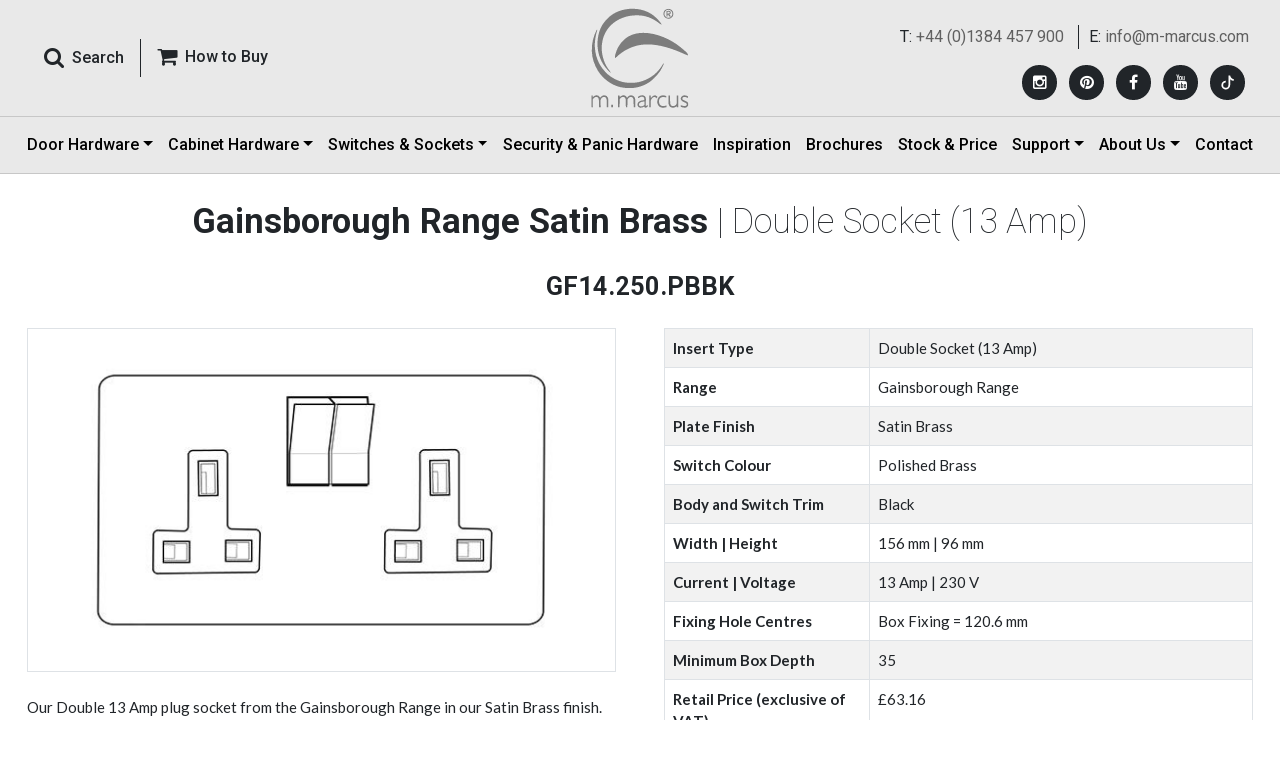

--- FILE ---
content_type: text/html; charset=utf-8
request_url: https://www.m-marcus.com/electrical-accessory-details/gf14250pbbk
body_size: 36038
content:


<!DOCTYPE html>

<html xmlns="http://www.w3.org/1999/xhtml" lang="en">
<head><meta charset="utf-8" /><meta http-equiv="X-UA-Compatible" content="IE=edge" /><meta name="viewport" content="width=device-width, initial-scale=1, maximum-scale=1, user-scalable=no" /><title>
	Gainsborough Range Satin Brass Double Socket (13 Amp)|GF14.250.PBBK
</title><meta name="description" content="Gainsborough Range Satin Brass Double Socket (13 Amp) - GF14.250.PBBK  from Heritage Brass" /><meta name="keywords" content="Power Sockets, Plug Sockets, Gainsborough Range Satin Brass, Double Socket (13 Amp), GF14.250.PBBK" /><link rel="shortcut icon" type="image/x-icon" href="../favicon.ico" /><link href="../src/css/bootstrap.min.css" rel="stylesheet" /><link href="../src/css/ds.css?12Feb2025" rel="stylesheet" /><link href="../src/css/ds-pages.css" rel="stylesheet" /><link href="https://fonts.googleapis.com/css2?family=Lato:wght@400;700&amp;family=Roboto:wght@100;400;500;700&amp;display=swap" rel="stylesheet" />
    <script src="../src/js/jquery-3.6.0.min.js"></script>
    <script src="../src/js/ds-script.js"></script>
    <!-- Google Analytics -->
    <script type="text/javascript">
        var _gaq = _gaq || [];
        _gaq.push(['_setAccount', 'UA-35307253-1']);
        _gaq.push(['_trackPageview']);

        (function () {
            var ga = document.createElement('script'); ga.type = 'text/javascript'; ga.async = true;
            ga.src = ('https:' == document.location.protocol ? 'https://ssl' : 'http://www') + '.google-analytics.com/ga.js';
            var s = document.getElementsByTagName('script')[0]; s.parentNode.insertBefore(ga, s);
        })();
    </script>
    <!-- Google Analytics -->
    <!-- Google tag (gtag.js) -->
    <script async src="https://www.googletagmanager.com/gtag/js?id=G-97BV3FVZYJ"></script>
    <script>
        window.dataLayer = window.dataLayer || [];
        function gtag() { dataLayer.push(arguments); }
        gtag('js', new Date());

        gtag('config', 'G-97BV3FVZYJ');
    </script>

    <!-- Google tag (gtag.js) -->
    <script async src="https://www.googletagmanager.com/gtag/js?id=AW-11388100195"></script>
    <script> window.dataLayer = window.dataLayer || [];
        function gtag() { dataLayer.push(arguments); }
        gtag('js', new Date());

        gtag('config', 'AW-11388100195');
    </script> 
    <!-- Facebook Pixel Code -->
    <script>
        !function (f, b, e, v, n, t, s) {
            if (f.fbq) return; n = f.fbq = function () {
                n.callMethod ?
                    n.callMethod.apply(n, arguments) : n.queue.push(arguments)
            };
            if (!f._fbq) f._fbq = n; n.push = n; n.loaded = !0; n.version = '2.0';
            n.queue = []; t = b.createElement(e); t.async = !0;
            t.src = v; s = b.getElementsByTagName(e)[0];
            s.parentNode.insertBefore(t, s)
        }(window, document, 'script',
            'https://connect.facebook.net/en_US/fbevents.js');
        fbq('init', '602888140612432');
        fbq('track', 'PageView');
    </script>
    <noscript>
        <img height="1" width="1"
            src="https://www.facebook.com/tr?id=602888140612432&ev=PageView
&noscript=1" />
    </noscript>
    <!-- End Facebook Pixel Code -->

    <!--  Hotjar Tracking Code for Marcus 02-jun-25 -->
    <script>
        (function (h, o, t, j, a, r) {
            h.hj = h.hj || function () { (h.hj.q = h.hj.q || []).push(arguments) };
            h._hjSettings = { hjid: 6420901, hjsv: 6 };
            a = o.getElementsByTagName('head')[0];
            r = o.createElement('script'); r.async = 1;
            r.src = t + h._hjSettings.hjid + j + h._hjSettings.hjsv;
            a.appendChild(r);
        })(window, document, 'https://static.hotjar.com/c/hotjar-', '.js?sv=');
    </script>

    <!-- Pinterest Tag -->
    <script>
        !function (e) {
            if (!window.pintrk) {
                window.pintrk = function () {
                    window.pintrk.queue.push(Array.prototype.slice.call(arguments))
                }; var
                    n = window.pintrk; n.queue = [], n.version = "3.0"; var
                        t = document.createElement("script"); t.async = !0, t.src = e; var
                            r = document.getElementsByTagName("script")[0];
                r.parentNode.insertBefore(t, r)
            }
        }("https://s.pinimg.com/ct/core.js");
        pintrk('load', '2612919687920', { em: '<user_email_address>' });
        pintrk('page');
    </script>
    <noscript>
        <img height="1" width="1" style="display: none;" alt=""
            src="https://ct.pinterest.com/v3/?event=init&tid=2612919687920&pd[em]=<hashed_email_address>&noscript=1" />
    </noscript>
    <!-- end Pinterest Tag -->

    <script>
        pintrk(
            'track', 'pagevisit'
        );
    </script>
    <noscript>
        <img height="1" width="1" style="display: none;" alt="" src="https://ct.pinterest.com/v3/?tid=YOUR_TAG_ID&event=pagevisit&noscript=1" />
    </noscript>

    
    <style>
        .h1, h1 {
            font-size: calc(1.375rem + .2vw);
        }

        .h2, h2 {
            font-size: calc(1.15rem + .1vw);
        }

        @media (min-width: 1200px) {
            .h1, h1 {
                font-size: 2.15rem;
            }

            .h2, h2 {
                font-size: 1.6rem;
            }
        }

        .editor-text-wrapp p {
            margin-bottom: 0 !important;
        }

            .editor-text-wrapp p a {
                color: #212529 !important;
                font-weight: 700;
            }

                .editor-text-wrapp p a:hover {
                    color: #c80000 !important;
                }
    </style>
    <script type="text/javascript">
        function changesize(size) {

            $.ajax({
                type: "POST",
                url: "../sizeservice.asmx/BindValues",
                data: '{pid: ' + size + '}',
                contentType: "application/json; charset=utf-8",
                dataType: "json",
                success: function (response) {

                    if (response != '' && response != 0) {

                        $.each(response, function (key, value) {
                            var arr = value.split(',')


                            var page = arr[0];
                            var blackdime = arr[3];
                            var prod_dime = arr[4];
                            var prod_brief_note = arr[5];
                            var dim_text = arr[6];
                            var pics = arr[7];


                            // $("#hdnpagename").val(page);
                            $("#code").html(arr[1]);
                            //$(".proddesc").html(arr[2]);

                            if (blackdime != "") {
                                $("#tblacktd").html(blackdime);
                                $("#tblack").show();
                                $("#Tr1").hide();
                            }
                            if (prod_dime != "") {
                                $("#trdime").show();
                                $("#Tr2").hide();
                                var dim = prod_dime + "<br/>";
                                if (prod_brief_note != "")
                                    dim += "(" + prod_brief_note + ")";
                                $("#trdimetd").html(dim);
                                $("#tdhdime").html(dim_text);
                            }
                            $("#piccode").html(pics);

                            //$('#zoom').elevateZoom({
                            //    zoomType: "inner",
                            //    cursor: "crosshair",
                            //    easing: true,
                            //    zoomWindowFadeIn: 500,
                            //    zoomWindowFadeOut: 750
                            //});

                        });
                    }
                }
            });
            return false;
        }
    </script>
    <style>
   
    </style>
</head>
<body>
    <form method="post" action="./gf14250pbbk" onsubmit="javascript:return WebForm_OnSubmit();" id="form1">
<div class="aspNetHidden">
<input type="hidden" name="__EVENTTARGET" id="__EVENTTARGET" value="" />
<input type="hidden" name="__EVENTARGUMENT" id="__EVENTARGUMENT" value="" />
<input type="hidden" name="__VIEWSTATE" id="__VIEWSTATE" value="/[base64]/////D2QCAw8WAh8DAv////[base64]/////D2QCBw8WAh8DAv////[base64]/[base64]/[base64]/[base64]/[base64]/[base64]/[base64]/[base64]/[base64]/[base64]/[base64]/[base64]/[base64]/[base64]/[base64]/[base64]/[base64]/[base64]/[base64]/[base64]/[base64]/[base64]/[base64]/[base64]/[base64]/[base64]/[base64]/Dr34aeCxKsmuLrMMrIHULO+TN7yVMZ9" />
</div>

<script type="text/javascript">
//<![CDATA[
var theForm = document.forms['form1'];
if (!theForm) {
    theForm = document.form1;
}
function __doPostBack(eventTarget, eventArgument) {
    if (!theForm.onsubmit || (theForm.onsubmit() != false)) {
        theForm.__EVENTTARGET.value = eventTarget;
        theForm.__EVENTARGUMENT.value = eventArgument;
        theForm.submit();
    }
}
//]]>
</script>


<script src="/WebResource.axd?d=XcCt-6JLo26n5PnRu4ITpMJLqggLR9WgsFygRD1cJjAaWUznQI438EjnDix9-KmKT0xR_80fP9mrF9-lLwlw8oS_MDuIjNQ49c68QpFeYv81&amp;t=638901526312636832" type="text/javascript"></script>


<script src="/ScriptResource.axd?d=AbKyHUQ_NGej9QTGdTEmuNHo3zKcgLc6QkXOxBL2-Hhz-QCd95kWvXPVf5KHCjFjQiFqz7nd38enTHVoav3yYYhps7kwdCcaxuVdVwQPNY38jM6KgM2Ci_Bjy4952RbueHX273Xz3IpL6B8QfKNTaxBeby5ZOvR7RfTddlnmohc1&amp;t=40d12516" type="text/javascript"></script>
<script src="/ScriptResource.axd?d=uF0eRyAENqZjc0-Rrp_HkxYr_UtnQejMt-5VErhWrzSWSi73IJVlaB6fkxb8q7-krgi-JU-4VRJZbgz90nJcJTVcXUFK4AKiQG0au6Ynb1W-xeU4PYezrqmXgZqScazS0HahCcKiSl7uf6_yNbl-RA2&amp;t=f2cd5c5" type="text/javascript"></script>
<script src="/ScriptResource.axd?d=06vZ8a9NPSW-0c01sEu7Kow3j-LBe4ab0KrHUNbXG7h9AUsCsVu0o2pSr5zfzNM-8Gnbfr2uxpfbXeyfAduj0uRR9OK0mzy_kDR3slewGo6FNwLhgc0r0YMlGhuhlgR4gG9Tgcfmuwywj0Xk38PSlA2&amp;t=f2cd5c5" type="text/javascript"></script>
<script type="text/javascript">
//<![CDATA[
function WebForm_OnSubmit() {
if (typeof(ValidatorOnSubmit) == "function" && ValidatorOnSubmit() == false) return false;
return true;
}
//]]>
</script>

<div class="aspNetHidden">

	<input type="hidden" name="__VIEWSTATEGENERATOR" id="__VIEWSTATEGENERATOR" value="00D6753C" />
</div>
        <div class="wrapper">
            <!-- :: HEADER :: -->
            <header class="navbar fixed-top header p-0 border-bottom border-grey">
                <!-- Responsive Menu Button -->
                <div id="offcanvas-overlay"></div>
                <div class="offcanvas-overlay"></div>
                <!-- Responsive Menu Button -->
                <!-- tp header -->
                <div class="container-fluid border-bottom border-grey">
                    <div class="container px-xl-3 px-0">
                        <div class="row align-items-center">
                            <!--Search-->
                            <div class="col py-lg-2 order-xl-1 order-2">
                                <div class="d-flex align-items-center">
                                    <button class="offcanvas-toggle" id="offcanvas-toggle" type="button" data-toggle="offcanvas" aria-expanded="false" aria-label="Toggle navigation">
                                        <span class="icon-bar"></span>
                                        <span class="icon-bar"></span>
                                        <span class="icon-bar"></span>
                                    </button>
                                    <div class="input-group roboto">
                                        <button type="button" class="btn pe-3 shadow-none" data-bs-toggle="modal" data-bs-target="#Search_Panel" data-target=".animate" data-ui-class="a-zoom" aria-hidden="true">
                                            <i class="fa fa-search pe-md-2 fa-lg"></i><span class="fw-semibold d-xl-inline-block d-none">Search</span>
                                        </button>
                                        <a href="../m-marcus/heritage-brass-centres.aspx" class="btn border-start border-0 border-dark rounded-0 ps-3 shadow-none d-xl-inline-block d-none"><i class="fa fa-shopping-cart pe-md-2 fa-lg" aria-hidden="true"></i><span class="fw-semibold">How to Buy </span></a>
                                    </div>
                                </div>
                            </div>
                            <!--Search-->
                            <!--Logo-->
                            <div class="col order-xl-2 order-3">
                                <div class="logo text-center py-2 animated fadeInUp">
                                    <a href="https://www.m-marcus.com/" class="animated fadeInDown m-0 d-inline-block" style="font-size: 2.5rem; line-height: 1.2">
                                        <img src="../src/images/logo.svg" class="img-fluid" alt="M-Marcus offers a comprehensive range of door and window furniture, fittings, security products, locks, panic hardware" title="M-Marcus offers a comprehensive range of door and window furniture, fittings, security products, locks, panic hardware" />
                                        <img src="../src/images/logo-icon.svg" class="img-fluid logoicon py-2" alt="M-Marcus offers a comprehensive range of door and window furniture, fittings, security products, locks, panic hardware" title="M-Marcus offers a comprehensive range of door and window furniture, fittings, security products, locks, panic hardware" />
                                    </a>
                                </div>
                            </div>
                            <!--Logo-->
                            <div class="col d-xl-none d-block order-4 ps-xl-3 ps-0 buy-wrapp">
                                <a href="../m-marcus/heritage-brass-centres.aspx" class="btn float-end rounded-0 p-0 shadow-none d-lg-inline-none d-block"><i class="fa fa-shopping-cart pe-1 fa-lg" aria-hidden="true"></i><span class="fw-bold">How to Buy </span></a>
                            </div>
                            <!--Social Media-->
                            <div class="social-wrapper text-xl-end roboto py-xl-2 order-xl-3 order-1">
                                <div class="d-flex flex-column top-social-div">
                                    
                                            <ul class="top-cta text-xl-end pt-xl-2 pb-xl-0 py-2 text-center">
                                                <li>T: <a href="tel:+44 (0)1384 457 900">+44 (0)1384 457 900</a></li>
                                                <li class="border-start last ps-xl-2">E: <a href="mailto:info@m-marcus.com">info@m-marcus.com</a></li>
                                            </ul>
                                        
                                    <div class="mt-xl-3 mb-xl-0 mt-0 mb-2">
                                        <ul class="social_media">
                                            
                                                    <li>
                                                        <a href='https://www.instagram.com/heritagebrass/' id='Instagram' target="_blank" title='Instagram' rel="noopener"><i class="fa fa-instagram"></i></a>
                                                    </li>
                                                
                                                    <li>
                                                        <a href='https://ru.pinterest.com/HeritageBrass901/' id='Pinterest' target="_blank" title='Pinterest' rel="noopener"><i class="fa fa-pinterest"></i></a>
                                                    </li>
                                                
                                                    <li>
                                                        <a href='https://www.facebook.com/heritagebrassaccessories/' id='Facebook' target="_blank" title='Facebook' rel="noopener"><i class="fa fa-facebook"></i></a>
                                                    </li>
                                                
                                                    <li>
                                                        <a href='https://www.youtube.com/@HeritageBrass901' id='YouTube' target="_blank" title='YouTube' rel="noopener"><i class="fa fa-youtube"></i></a>
                                                    </li>
                                                
                                            <li>
                                                <a href="https://www.tiktok.com/@heritagebrass" target="_blank" title="TikTok" rel="noopener">
                                                    <svg xmlns="http://www.w3.org/2000/svg" width="10" height="10" fill="#fff" class="bi bi-tiktok" viewBox="-12 -2 40 20">
                                                        <path d="M9 0h1.98c.144.715.54 1.617 1.235 2.512C12.895 3.389 13.797 4 15 4v2c-1.753 0-3.07-.814-4-1.829V11a5 5 0 1 1-5-5v2a3 3 0 1 0 3 3z"></path>
                                                    </svg>
                                                </a>
                                            </li>
                                        </ul>
                                    </div>
                                </div>
                            </div>
                            <!--Social Media-->
                        </div>
                        <!-- Logo -->
                    </div>
                </div>
                <!-- tp header -->
                <!-- btm header -->
                <div class="container">
                    <!-- Nav -->
                    <nav class="navbar navbar-expand-lg p-0 w-100" role="navigation">
                        <div class="navbar-collapse offcanvas-collapse navtp d-xl-flex justify-content-between" id="navbar">
                            <ul class="navbar-nav mb-2 mb-lg-0 justify-content-between w-100">
                                <li class="nav-item animated fadeInUp d-xl-none d-block">
                                    <a class="nav-link" href="../m-marcus/heritage-brass-centres.aspx">How to Buy</a>
                                </li>
                                <li class="nav-item dropdown animated fadeInUp">
                                    <a class="nav-link dropdown-toggle" href="../products/m-marcus-products.aspx" id="DoorHardwareDropdown" role="button" data-bs-toggle="dropdown" aria-expanded="false">Door Hardware</a>
                                    <ul class="dropdown-menu mega-menu p-3 border-0 rounded-0" aria-labelledby="DoorHardwareDropdown">
                                        <li class="pb-4">
                                            <div class="row px-3 g-3">
                                                <div class="col-xxl-2 heading">
                                                    <a href="../products/m-marcus-products.aspx" class="text-dark">Door Hardware</a>
                                                </div>
                                                <div class="col-xxl-2">
                                                    
                                                            <ul class="menulist">
                                                                <li class="dropdown-header w-100">View by Product Type</li>
                                                        
                                                            <li><a class="dropdown-item" href="../products/levers-on-plate.aspx">Door Handles</a></li>
                                                        
                                                            <li><a class="dropdown-item" href="../products/door-knobs.aspx">Door Knobs</a></li>
                                                        
                                                            <li><a class="dropdown-item" href="../products/cabinet-pulls.aspx">Cabinet Pulls</a></li>
                                                        
                                                            <li><a class="dropdown-item" href="../products/cabinet-knobs.aspx">Cabinet Knobs</a></li>
                                                        
                                                            <li><a class="dropdown-item" href="../products/flush-pulls.aspx">Flush Pulls</a></li>
                                                        
                                                            <li><a class="dropdown-item" href="../products/pull-handles-and-push-plates.aspx">Door Pulls</a></li>
                                                        
                                                            <li><a class="dropdown-item" href="../products/letter-plates-knockers.aspx">Door Furniture</a></li>
                                                        
                                                            <li><a class="dropdown-item" href="../products/window-hardware-casement-stay.aspx">Window Hardware</a></li>
                                                        
                                                            <li><a class="dropdown-item" href="../products/hinges.aspx">Hinges</a></li>
                                                        
                                                            <li><a class="dropdown-item" href="../products/bathroom-fittings.aspx">Bathroom</a></li>
                                                        
                                                            </ul>
                                                        
                                                </div>
                                                <div class="col-xxl-2">
                                                    
                                                            <ul class="menulist">
                                                                <li class="dropdown-header w-100">View by Material</li>
                                                        
                                                            <li><a class="dropdown-item" href="../material/solid-brass-door-hardware.aspx">Solid Brass</a></li>
                                                        
                                                            <li><a class="dropdown-item" href="../material/black-iron-door-hardware.aspx">Black Iron</a></li>
                                                        
                                                            <li><a class="dropdown-item" href="../material/bronze-door-hardware.aspx">Solid Bronze</a></li>
                                                        
                                                            <li><a class="dropdown-item" href="../material/zinc-door-hardware.aspx">Zinc Alloy</a></li>
                                                        
                                                            <li><a class="dropdown-item" href="../material/porcelain-door-hardware.aspx">Porcelain</a></li>
                                                        
                                                            <li><a class="dropdown-item" href="../material/stainless-steel-door-hardware.aspx">Stainless Steel</a></li>
                                                        
                                                            <li><a class="dropdown-item" href="../material/steel--metal-alloys.aspx">Steel &amp; Metal Alloys</a></li>
                                                        
                                                            <li><a class="dropdown-item" href="../material/wood-cabinet-hardware.aspx">Wood</a></li>
                                                        
                                                            </ul>
                                                        
                                                </div>
                                                <div class="col-xxl-4">
                                                    
                                                            <ul class="menulist menulist-col2">
                                                                <li class="dropdown-header w-100">View by Finish</li>
                                                        
                                                            <li><a class="dropdown-item" href="../finish/polished-brass-door-hardware.aspx">Polished Brass</a></li>
                                                        
                                                            <li><a class="dropdown-item" href="../finish/antique-on-brass-door-hardware.aspx">Antique on Brass</a></li>
                                                        
                                                            <li><a class="dropdown-item" href="../finish/satin-brass-door-hardware.aspx">Satin Brass</a></li>
                                                        
                                                            <li><a class="dropdown-item" href="../finish/unlacquered-brass.aspx">Unlacquered Brass</a></li>
                                                        
                                                            <li><a class="dropdown-item" href="../finish/distressed-brass-cabinet-hardware.aspx">Distressed Brass</a></li>
                                                        
                                                            <li><a class="dropdown-item" href="../finish/polished-chrome-door-hardware.aspx">Polished Chrome</a></li>
                                                        
                                                            <li><a class="dropdown-item" href="../finish/satin-chrome-door-hardware.aspx">Satin Chrome</a></li>
                                                        
                                                            <li><a class="dropdown-item" href="../finish/polished-nickel-door-hardware.aspx">Polished Nickel</a></li>
                                                        
                                                            <li><a class="dropdown-item" href="../finish/satin-nickel-door-hardware.aspx">Satin Nickel</a></li>
                                                        
                                                            <li><a class="dropdown-item" href="../finish/rustic-bronze-door-hardware.aspx">Bronze Rustic</a></li>
                                                        
                                                            <li><a class="dropdown-item" href="../finish/dual-finish-door-hardware.aspx">Dual Finish</a></li>
                                                        
                                                            <li><a class="dropdown-item" href="../finish/matt-bronze-door-hardware.aspx">Matt Bronze</a></li>
                                                        
                                                            <li><a class="dropdown-item" href="../finish/satin-rose-gold.aspx">Satin Rose Gold</a></li>
                                                        
                                                            <li><a class="dropdown-item" href="../finish/matt-black-door-handles.aspx">Matt Black</a></li>
                                                        
                                                            <li><a class="dropdown-item" href="../finish/porcelain-door-hardware.aspx">Porcelain</a></li>
                                                        
                                                            <li><a class="dropdown-item" href="../finish/old-iron.aspx">Old Iron</a></li>
                                                        
                                                            <li><a class="dropdown-item" href="../finish/black-antique.aspx">Black Antique</a></li>
                                                        
                                                            <li><a class="dropdown-item" href="../finish/aged-finish-on-brass.aspx">Aged Finish on Brass</a></li>
                                                        
                                                            <li><a class="dropdown-item" href="../finish/pewter-door-cabinet-hardware">Pewter</a></li>
                                                        
                                                            <li><a class="dropdown-item" href="../finish/green-silk-cabinet-hardware.aspx">Green Silk</a></li>
                                                        
                                                            <li><a class="dropdown-item" href="../finish/grey-silk-cabinet-hardware.aspx">Grey Silk</a></li>
                                                        
                                                            <li><a class="dropdown-item" href="../finish/venetian-bronze.aspx">Venetian Bronze</a></li>
                                                        
                                                            </ul>
                                                        
                                                </div>
                                                <div class="col-xxl-2">
                                                    
                                                            <ul class="menulist">
                                                                <li class="dropdown-header w-100">View by Collection</li>
                                                                <li><a class="dropdown-item" href="../collections">Collections</a></li>
                                                        
                                                            <li><a class="dropdown-item" href="../collections/soho-collection">Soho Collection</a></li>
                                                        
                                                            <li><a class="dropdown-item" href="../collections/hammered-collection">Hammered Collection</a></li>
                                                        
                                                            <li><a class="dropdown-item" href="../collections/wood-cabinet-hardware">Wood Collection</a></li>
                                                        
                                                            <li><a class="dropdown-item" href="../collections/art-deco-collection">Art Deco Collection</a></li>
                                                        
                                                            <li><a class="dropdown-item" href="../collections/signac-collection">Signac Collection</a></li>
                                                        
                                                            <li><a class="dropdown-item" href="../collections/the-classic-collection">The Classical Collection</a></li>
                                                        
                                                            <li><a class="dropdown-item" href="../collections/industrial-range-cabinet-hardware">Industrial Collection</a></li>
                                                        
                                                            <li><a class="dropdown-item" href="../collections/fossil-collection">Fossil Collection</a></li>
                                                        
                                                            <li><a class="dropdown-item" href="../collections/sorrento-collection">Sorrento Collection</a></li>
                                                        
                                                            <li><a class="dropdown-item" href="../collections/bathroom-fittings">Bathroom Collection</a></li>
                                                        
                                                            <li><a class="dropdown-item" href="../collections/multipoints">Multipoint Door Handles for Enhanced Security</a></li>
                                                        
                                                            <li><a class="dropdown-item" href="../collections/bronze-collection">Bronze Collection</a></li>
                                                        
                                                            </ul>
                                                        
                                                </div>
                                            </div>
                                        </li>
                                        <li class="hidden d-none">
                                            <div class="heading">
                                                <a href="../electrical-products/default.aspx">Electrical</a>
                                            </div>
                                            <div class="mega-sub-nav2">
                                                
                                            </div>
                                        </li>
                                        <li class="d-none">
                                            <div class="row px-3">
                                                <div class="col-xl-2 heading px-xl-3">
                                                    <a href="../security-products/locks-latches.aspx" class="text-dark">Security Locks and Latches</a>
                                                </div>
                                                <div class="col-xxl-2">
                                                    
                                                            <ul class="menulist">
                                                        
                                                            <li><a class="dropdown-item" href="../product/sashlocks.aspx">Sashlocks</a></li>
                                                        
                                                            <li><a class="dropdown-item" href="../product/tubular-latches.aspx">Tubular Latches</a></li>
                                                        
                                                            <li><a class="dropdown-item" href="../product/bathroom-locks.aspx">Bathroom Locks</a></li>
                                                        
                                                            <li><a class="dropdown-item" href="../product/nightlatches.aspx">Night Latches</a></li>
                                                        
                                                            <li><a class="dropdown-item" href="../product/deadbolts.aspx">Deadbolts</a></li>
                                                        
                                                            <li><a class="dropdown-item" href="../product/deadlocks.aspx">Deadlocks</a></li>
                                                        
                                                            </ul>
                                                        
                                                </div>
                                            </div>
                                        </li>
                                    </ul>
                                </li>
                                <li class="nav-item dropdown animated fadeInUp">
                                    <a class="nav-link dropdown-toggle" href="../products/cabinet-hardware.aspx" id="CabinetHardwareDropdown" role="button" data-bs-toggle="dropdown" aria-expanded="false">Cabinet Hardware</a>
                                    <ul class="menulist dropdown-menu border-0 rounded-0 px-4 py-3" style="max-width: inherit; left: auto; right: auto; width: auto" aria-labelledby="CabinetHardwareDropdown">
                                        <li class="d-xl-none d-block"><a href="../products/cabinet-hardware.aspx" class="text-dark">Cabinet Hardware</a></li>
                                        
                                                <li><a class="dropdown-item" href='../product/cabinet-pulls.aspx'>Cabinet Pull Handles</a></li>
                                            
                                                <li><a class="dropdown-item" href='../product/cabinet-drops.aspx'>Cabinet Ring / Drop Pulls</a></li>
                                            
                                                <li><a class="dropdown-item" href='../product/drawer-cup-pulls.aspx'>Drawer Cup Pulls</a></li>
                                            
                                                <li><a class="dropdown-item" href='../product/cabinet-knobs.aspx'>Cabinet Knobs</a></li>
                                            
                                    </ul>
                                </li>
                                <li class="nav-item dropdown animated fadeInUp">
                                    <a class="nav-link dropdown-toggle" href="../electrical-products/" id="ElectricalAccessoriesDropdown" role="button" data-bs-toggle="dropdown" aria-expanded="false">Switches & Sockets</a>
                                    <ul class="menulist dropdown-menu border-0 rounded-0 px-4 py-3" style="max-width: inherit; left: auto; right: auto; width: auto" aria-labelledby="ElectricalAccessoriesDropdown">
                                        <li class="d-xl-none d-block"><a href="../electrical-products/" class="text-dark">Switches & Sockets</a></li>
                                        <li><a class="dropdown-item" href="../electrical-products/range.aspx">View by Range/Plate Style</a></li>
                                        <li><a class="dropdown-item" href="../electrical-products/accessories-finishes.aspx">View by Finish</a></li>
                                        <li><a class="dropdown-item" href="../electrical-products/product-type.aspx">View by Product Type</a></li>
                                        <li><a class="dropdown-item" href="../electrical-products/bespoke-services.aspx">Bespoke Services</a></li>
                                        <li><a class="dropdown-item" href="../electrical-products/smart-lighting-control.aspx">Smart Lighting Control</a></li>
                                        <li><a class="dropdown-item" href="../electrical-products/electrical-tearsheet.aspx">Prices and Data Sheets</a></li>
                                    </ul>
                                </li>
                                <li class="nav-item animated fadeInUp">
                                    <a class="nav-link" href="../security-products/">Security & Panic Hardware</a>
                                </li>
                                <li class="nav-item animated fadeInUp">
                                    <a class="nav-link" href="../inspiration/">Inspiration</a>
                                </li>
                                <li class="nav-item animated fadeInUp">
                                    <a class="nav-link" href="../brochure/brochure.aspx">Brochures</a>
                                </li>
                                <li class="nav-item animated fadeInUp">
                                    <a class="nav-link" href="../products/product-price-stock.aspx">Stock & Price</a>
                                </li>
                                <li class="nav-item dropdown animated fadeInUp">
                                    <a class="nav-link dropdown-toggle" href="#" id="SupportDropdown" role="button" data-bs-toggle="dropdown" aria-expanded="false">Support</a>
                                    <ul class="menulist dropdown-menu border-0 rounded-0 px-4 py-3" style="max-width: inherit; left: auto; right: auto; width: auto" aria-labelledby="SupportDropdown">
                                        <li><a class="dropdown-item" href="../m-marcus/dop.aspx">DOP Certificates</a></li>
                                        <li><a class="dropdown-item" href="../m-marcus/faq.aspx">FAQs</a></li>
                                        <li><a class="dropdown-item" href="../m-marcus/terms-conditions.aspx">Terms & Conditions</a></li>
                                        <li><a class="dropdown-item" href="../m-marcus/heritage-brass-centres.aspx">How to Buy Our Products</a></li>
                                        <li><a class="dropdown-item" href="../m-marcus/technical-instructions.aspx">Technical Instructions</a></li>
                                    </ul>
                                </li>
                                <li class="nav-item dropdown animated fadeInUp">
                                    <a class="nav-link dropdown-toggle" href="#" id="AboutUsDropdown" role="button" data-bs-toggle="dropdown" aria-expanded="false">About Us</a>
                                    <ul class="menulist dropdown-menu border-0 rounded-0 px-4 py-3" style="max-width: inherit; left: auto; right: auto; width: auto" aria-labelledby="AboutUsDropdown">
                                        <li><a class="dropdown-item" href="../m-marcus/about-m-marcus.aspx">About Us</a></li>
                                        <li><a class="dropdown-item" href="../m-marcus/our-brand.aspx">Our Brands</a></li>
                                        <li><a class="dropdown-item" href="../brochure/as-seen-in.aspx">As Seen In</a></li>
                                        <li><a class="dropdown-item" href="../news/">Journal</a></li>
                                        <li><a class="dropdown-item" href="../m-marcus/how-to-verify-m-marcus-ltd.aspx">How to Verify M. Marcus Ltd.</a></li>
                                    </ul>
                                </li>
                                <li class="nav-item animated fadeInUp">
                                    <a class="nav-link" href="../contact-m-marcus/contact-m-marcus.aspx">Contact</a>
                                </li>
                            </ul>
                        </div>
                    </nav>
                    <div class="navbar-form text-right d-none" role="search">
                        <div class="input-group hidden"></div>
                        <div class="input-group hidden"></div>
                    </div>
                    <!-- Nav -->
                </div>
                <!-- btm header -->
            </header>
            <!-- :: HEADER :: -->

            <!-- :::: SEARCH PANEL :::: -->
            <div class="modal animate p-0" id="Search_Panel" tabindex="-1" role="dialog" aria-labelledby="SearchPanel" aria-hidden="true" style="opacity: 1">
                <div class="modal-dialog search-box" role="document" style="opacity: 0.95">
                    <div class="modal-content rounded-0 bg-search-box bg-search-box" style="opacity: 1">


                        <div class="container d-flex align-items-center p-md-5 pt-5 h-100">
                            <div class="row w-100">
                                <div class="modal-header border-0 col-md-10 px-3 m-auto my-5">
                                    <button type="button" class="close btn shadow-none ms-auto text-white" data-bs-dismiss="modal" aria-label="Close" style="opacity: 1">
                                        <img src="../src/images/icon-close.png" />
                                    </button>
                                </div>
                                <div class="col-md-10 px-3 m-auto">
                                    <div class="row">
                                        <div class="mb-5 d-md-flex">
                                            <div class="flex-grow-1">
                                                <div id="panel" onkeypress="javascript:return WebForm_FireDefaultButton(event, &#39;lnksearch&#39;)">
	
                                                    <input name="ctl00$txtsearch" type="text" id="txtsearch" class="form-control form-control-lg bg-light border-0 border-bottom bg-transparent border-light rounded-0 search shadow-none search" placeholder="Search Hardware Products" />
                                                
</div>
                                                <span id="req1" class="text-warning" style="display:none;">Enter Seach String for Hardware Products</span>
                                            </div>
                                            <div class="text-center">
                                                <a id="lnksearch" class="form-control btn-warning px-5 rounded-0 text-uppercase fw-bold shadow-none rounded-pill" href="javascript:WebForm_DoPostBackWithOptions(new WebForm_PostBackOptions(&quot;ctl00$lnksearch&quot;, &quot;&quot;, true, &quot;formsearch&quot;, &quot;&quot;, false, true))">Search</a>
                                            </div>
                                        </div>
                                    </div>
                                </div>
                                <div class="col-md-10 px-3 m-auto">
                                    <div class="row">
                                        <div class="mb-5 d-md-flex">
                                            <div class="flex-grow-1">
                                                <div id="panel2" onkeypress="javascript:return WebForm_FireDefaultButton(event, &#39;lnkelecsearch&#39;)">
	
                                                    <input name="ctl00$txtelecsearch" type="text" id="txtelecsearch" class="form-control form-control-lg bg-light border-0 border-bottom bg-transparent border-light rounded-0 search shadow-none search" placeholder="Search Electrical Products" />
                                                
</div>
                                                <span id="RequiredFieldValidator1" class="text-warning" style="display:none;">Enter Seach String for Electrical Products</span>
                                            </div>
                                            <div class="text-center">
                                                <a id="lnkelecsearch" class="form-control btn-warning px-5 rounded-0 text-uppercase fw-bold shadow-none rounded-pill" href="javascript:WebForm_DoPostBackWithOptions(new WebForm_PostBackOptions(&quot;ctl00$lnkelecsearch&quot;, &quot;&quot;, true, &quot;formelecsearch&quot;, &quot;&quot;, false, true))">Search</a>
                                            </div>
                                        </div>
                                    </div>
                                </div>
                            </div>
                        </div>
                    </div>
                </div>
            </div>
            <!-- :::: SEARCH PANEL :::: -->


            <div class="content-wrapper">
                <div class="container-1920">
                    <script type="text/javascript">
//<![CDATA[
Sys.WebForms.PageRequestManager._initialize('ctl00$script1', 'form1', [], ['ctl00$script1','script1'], [], 90, 'ctl00');
//]]>
</script>
<input type="hidden" name="ctl00$script1" id="script1" />
<script type="text/javascript">
//<![CDATA[
Sys.Application.setServerId("script1", "ctl00$script1");
Sys.Application._enableHistoryInScriptManager();
//]]>
</script>

                    
    <input type="hidden" name="ctl00$ContentPlaceHolder1$hddSubcat_id" id="ContentPlaceHolder1_hddSubcat_id" value="4" />
    <input type="hidden" name="ctl00$ContentPlaceHolder1$hddFinish_id" id="ContentPlaceHolder1_hddFinish_id" value="7" />
    <input type="hidden" name="ctl00$ContentPlaceHolder1$hddCat_id" id="ContentPlaceHolder1_hddCat_id" value="26" />
    <input type="hidden" name="ctl00$ContentPlaceHolder1$hddSwicthColor" id="ContentPlaceHolder1_hddSwicthColor" value="Polished Brass" />
    <!-- Content -->
    
            <!-- HEADING -->
            <div class="container">
                <h1 class="text-center my-4 fw-bolder">
                    Gainsborough Range Satin Brass

                    <span class='fw-light'>| Double Socket (13 Amp)</span>
                </h1>

                <h2 class="text-center my-4 fw-bolder">GF14.250.PBBK</h2>

            </div>
            <!-- HEADING -->
            
            
            
            

            <div class="container">
                <div class="row g-md-5">
                    <div class="col-md-6">
                        
                        
                        <div id="ContentPlaceHolder1_rptacc_divSwiperZoom_0" class="">
                            <div class="swiper-container gallery-top border overflow-hidden py-4 mb-2 text-center">
                                <div class="swiper-wrapper position-relative">
                                    <div class="swiper-slide">
                                        <div class="swiper-zoom-container">
                                            <img src='https://www.m-marcus.com/imagehandler/image-handler.ashx?imagepath=producttype/pic/double-socket-13-amp-51.jpg' class="img-fluid" alt='GF14.250.PBBK' title='GF14.250.PBBK' />
                                        </div>
                                    </div>

                                    
                                    
                                    <div class="swiper-slide">
                                        <div class="swiper-zoom-container">
                                            <img src='https://www.m-marcus.com/imagehandler/image-handler.ashx?imagepath=producttype/pic/double-socket-13-amp-51.jpg' class="img-fluid" alt='GF14.250.PBBK' title='GF14.250.PBBK' />

                                        </div>
                                    </div>
                                </div>
                                
                            </div>

                            <div class="swiper-container gallery-thumbs mt-2 mb-3">
                                <div class="swiper-wrapper">
                                    <div class="swiper-slide border p-1" style="display: none">
                                        <div class="swiper-zoom-container">
                                            <img src='https://www.m-marcus.com/imagehandler/image-handler.ashx?imagepath=producttype/pic/double-socket-13-amp-51.jpg' alt='GF14.250.PBBK' title='GF14.250.PBBK' />
                                        </div>
                                    </div>
                                    
                                    
                                    
                                </div>
                            </div>

                            
                        </div>
                        <div class="clear"></div>
                        <p>
                            Our Double 13 Amp plug socket  from the Gainsborough Range in our Satin Brass finish.

                            <br />
                            
                        </p>

                        <div><p>Inspired by English heritage architecture, the Gainsborough range switches &amp; sockets feature ornate rope edge detailing and hidden screws.</p></div><div><p>With a muted golden hue and subtle sheen Satin Brass switches &amp; sockets create a luxurious and timeless aesthetic.&nbsp;</p></div>
                    </div>
                    <div class="col-md-6">
                        
                        <table class="table table-bordered table-striped mb-4">
                            <tr>
                                <td class="fw-bold" style="width: 35%">Insert Type</td>
                                <td>Double Socket (13 Amp)</td>
                            </tr>
                            <tr>
	<td class="fw-bold">Range</td>
	<td>Gainsborough Range</td>
</tr>

                            <tr>
	<td class="fw-bold">Plate Finish</td>
	<td>Satin Brass</td>
</tr>

                            
                            <tr>
	<td class="fw-bold">Switch Colour </td>
	<td>Polished Brass</td>
</tr>

                            <tr>
	<td class="fw-bold">Body and Switch Trim</td>
	<td>Black</td>
</tr>

                            
                            
                            <tr>
	<td class="fw-bold">
                                    <span id="ContentPlaceHolder1_rptacc_lblWidthHead_0">Width</span>
                                    <span id="ContentPlaceHolder1_rptacc_lblWidthHeadSep_0">|</span>
                                    <span id="ContentPlaceHolder1_rptacc_lblHeightHead_0">Height</span>
                                </td>
	<td>
                                    <span id="ContentPlaceHolder1_rptacc_Label1_0">156 mm</span>
                                    <span id="ContentPlaceHolder1_rptacc_Label2_0">|</span>
                                    <span id="ContentPlaceHolder1_rptacc_Label3_0">96 mm</span>
                                </td>
</tr>

                            <tr>
	<td class="fw-bold">
                                    <span id="ContentPlaceHolder1_rptacc_Label4_0">Current</span>
                                    <span id="ContentPlaceHolder1_rptacc_Label5_0">|</span>
                                    <span id="ContentPlaceHolder1_rptacc_Label6_0">Voltage</span>
                                </td>
	<td>
                                    <span id="ContentPlaceHolder1_rptacc_Label7_0">13 Amp</span>
                                    <span id="ContentPlaceHolder1_rptacc_Label8_0">|</span>
                                    <span id="ContentPlaceHolder1_rptacc_Label9_0">230 V</span>
                                </td>
</tr>

                            <tr>
	<td class="fw-bold">Fixing Hole Centres</td>
	<td>Box Fixing = 120.6 mm</td>
</tr>

                            <tr>
	<td class="fw-bold">Minimum Box Depth</td>
	<td>35</td>
</tr>


                            
                            
                            
                            <tr>
	<td class="fw-bold">Retail Price (exclusive of VAT)</td>
	<td>£63.16 </td>
</tr>

                        </table>

                        <p>Conforming to relevant British wiring Standards.</p>

                        <div class="btn-group w-100">
                            <div class="wow fadeInUp">
                                <a id="ContentPlaceHolder1_rptacc_lnkdwnload_0" class="btn btn-warning" href="javascript:__doPostBack(&#39;ctl00$ContentPlaceHolder1$rptacc$ctl00$lnkdwnload&#39;,&#39;&#39;)"><i class="fa fa-file-pdf-o me-2"></i>Download Datasheet</a>
                            </div>
                            &nbsp;&nbsp;
                            
                            &nbsp;&nbsp; 
                             
                            &nbsp;&nbsp; 
                            <div class="wow fadeInUp ms-auto">
                                <a href='../electrical-product-details/gainsborough-satin-brass-gf14' class="btn btn-dark"><i class="fa fa-reply me-2"></i>Back</a>
                            </div>
                        </div>
                    </div>
                </div>
            </div>


            <div id="ContentPlaceHolder1_rptacc_divheading_0" class="container mt-5">
                <div class="col-md-12">
                    <div class="mt3">
                        <h3 class="fw-bold">Other Products</h3>
                        <p>(Click on <i class="fa fa-file-pdf-o text-brown fw-bold"></i>&nbsp;to download Corresponding Datasheet)</p>
                    </div>
                </div>
                <div class="row row-cols-2 row-cols-md-3 row-cols-lg-5 g-3 g-md-4 prod-col d-flex justify-content-center align-items-stretch text-center">
                    
                            <div class="col overflow-hidden">
                                <div class="card prod-card p-2 d-flex">
                                    <a href='../electrical-accessory-details/gf14500pbbk'>
                                        <div class="prod-thumbnail mb-2">
                                            <img src='https://www.m-marcus.com/imagehandler/image-handler.ashx?imagepath=producttype/pic/1-gang-rocker-switch-129.jpg' alt='GF14.500.PBBK' title='GF14.500.PBBK' class="img-fluid wow fadeIn" />
                                        </div>

                                        <div class="align-items-start px-lg-3 px-0 code" style="margin-bottom: 0;">
                                            <h6>
                                                GF14.500.PBBK
                                            </h6>
                                            <div class="small">
                                                £37.91 + VAT
                                            </div>
                                            <div class="small">
                                                1 Gang Rocker Switch
                                            </div>
                                            
                                            
                                        </div>
                                    </a>
                                    <div class="bg-transparent p-0 d-flex flex-column align-self-bottom justify-content-center mt-2 wow fadeInUp" style="margin-bottom: -9px;">
                                        <a id="ContentPlaceHolder1_rptacc_rptaccessories_0_LinkButton1_0" href="javascript:__doPostBack(&#39;ctl00$ContentPlaceHolder1$rptacc$ctl00$rptaccessories$ctl00$LinkButton1&#39;,&#39;&#39;)"><i class="fa fa-file-pdf-o btn btn-warning d-inline-block rounded py-2"></i></a>
                                    </div>
                                </div>
                            </div>
                        
                            <div class="col overflow-hidden">
                                <div class="card prod-card p-2 d-flex">
                                    <a href='../electrical-accessory-details/gf14510pbbk'>
                                        <div class="prod-thumbnail mb-2">
                                            <img src='https://www.m-marcus.com/imagehandler/image-handler.ashx?imagepath=producttype/pic/2-gang-rocker-switch-130.jpg' alt='GF14.510.PBBK' title='GF14.510.PBBK' class="img-fluid wow fadeIn" />
                                        </div>

                                        <div class="align-items-start px-lg-3 px-0 code" style="margin-bottom: 0;">
                                            <h6>
                                                GF14.510.PBBK
                                            </h6>
                                            <div class="small">
                                                £49.64 + VAT
                                            </div>
                                            <div class="small">
                                                2 Gang Rocker Switch
                                            </div>
                                            
                                            
                                        </div>
                                    </a>
                                    <div class="bg-transparent p-0 d-flex flex-column align-self-bottom justify-content-center mt-2 wow fadeInUp" style="margin-bottom: -9px;">
                                        <a id="ContentPlaceHolder1_rptacc_rptaccessories_0_LinkButton1_1" href="javascript:__doPostBack(&#39;ctl00$ContentPlaceHolder1$rptacc$ctl00$rptaccessories$ctl01$LinkButton1&#39;,&#39;&#39;)"><i class="fa fa-file-pdf-o btn btn-warning d-inline-block rounded py-2"></i></a>
                                    </div>
                                </div>
                            </div>
                        
                            <div class="col overflow-hidden">
                                <div class="card prod-card p-2 d-flex">
                                    <a href='../electrical-accessory-details/gf14520pbbk'>
                                        <div class="prod-thumbnail mb-2">
                                            <img src='https://www.m-marcus.com/imagehandler/image-handler.ashx?imagepath=producttype/pic/3-gang-rocker-switch-twin-plate-133.jpg' alt='GF14.520.PBBK' title='GF14.520.PBBK' class="img-fluid wow fadeIn" />
                                        </div>

                                        <div class="align-items-start px-lg-3 px-0 code" style="margin-bottom: 0;">
                                            <h6>
                                                GF14.520.PBBK
                                            </h6>
                                            <div class="small">
                                                £62.80 + VAT
                                            </div>
                                            <div class="small">
                                                3 Gang Rocker Switch Twin Plate
                                            </div>
                                            
                                            
                                        </div>
                                    </a>
                                    <div class="bg-transparent p-0 d-flex flex-column align-self-bottom justify-content-center mt-2 wow fadeInUp" style="margin-bottom: -9px;">
                                        <a id="ContentPlaceHolder1_rptacc_rptaccessories_0_LinkButton1_2" href="javascript:__doPostBack(&#39;ctl00$ContentPlaceHolder1$rptacc$ctl00$rptaccessories$ctl02$LinkButton1&#39;,&#39;&#39;)"><i class="fa fa-file-pdf-o btn btn-warning d-inline-block rounded py-2"></i></a>
                                    </div>
                                </div>
                            </div>
                        
                            <div class="col overflow-hidden">
                                <div class="card prod-card p-2 d-flex">
                                    <a href='../electrical-accessory-details/gf14530pbbk'>
                                        <div class="prod-thumbnail mb-2">
                                            <img src='https://www.m-marcus.com/imagehandler/image-handler.ashx?imagepath=producttype/pic/4-gang-rocker-switch-132.jpg' alt='GF14.530.PBBK' title='GF14.530.PBBK' class="img-fluid wow fadeIn" />
                                        </div>

                                        <div class="align-items-start px-lg-3 px-0 code" style="margin-bottom: 0;">
                                            <h6>
                                                GF14.530.PBBK
                                            </h6>
                                            <div class="small">
                                                £75.44 + VAT
                                            </div>
                                            <div class="small">
                                                4 Gang Rocker Switch
                                            </div>
                                            
                                            
                                        </div>
                                    </a>
                                    <div class="bg-transparent p-0 d-flex flex-column align-self-bottom justify-content-center mt-2 wow fadeInUp" style="margin-bottom: -9px;">
                                        <a id="ContentPlaceHolder1_rptacc_rptaccessories_0_LinkButton1_3" href="javascript:__doPostBack(&#39;ctl00$ContentPlaceHolder1$rptacc$ctl00$rptaccessories$ctl03$LinkButton1&#39;,&#39;&#39;)"><i class="fa fa-file-pdf-o btn btn-warning d-inline-block rounded py-2"></i></a>
                                    </div>
                                </div>
                            </div>
                        
                            <div class="col overflow-hidden">
                                <div class="card prod-card p-2 d-flex">
                                    <a href='../electrical-accessory-details/gf14501pbbk'>
                                        <div class="prod-thumbnail mb-2">
                                            <img src='https://www.m-marcus.com/imagehandler/image-handler.ashx?imagepath=producttype/pic/1-gang-intermediate-rocker-switch-134.jpg' alt='GF14.501.PBBK' title='GF14.501.PBBK' class="img-fluid wow fadeIn" />
                                        </div>

                                        <div class="align-items-start px-lg-3 px-0 code" style="margin-bottom: 0;">
                                            <h6>
                                                GF14.501.PBBK
                                            </h6>
                                            <div class="small">
                                                £44.08 + VAT
                                            </div>
                                            <div class="small">
                                                1 Gang Intermediate Rocker Switch
                                            </div>
                                            
                                            
                                        </div>
                                    </a>
                                    <div class="bg-transparent p-0 d-flex flex-column align-self-bottom justify-content-center mt-2 wow fadeInUp" style="margin-bottom: -9px;">
                                        <a id="ContentPlaceHolder1_rptacc_rptaccessories_0_LinkButton1_4" href="javascript:__doPostBack(&#39;ctl00$ContentPlaceHolder1$rptacc$ctl00$rptaccessories$ctl04$LinkButton1&#39;,&#39;&#39;)"><i class="fa fa-file-pdf-o btn btn-warning d-inline-block rounded py-2"></i></a>
                                    </div>
                                </div>
                            </div>
                        
                            <div class="col overflow-hidden">
                                <div class="card prod-card p-2 d-flex">
                                    <a href='../electrical-accessory-details/gf142401pb'>
                                        <div class="prod-thumbnail mb-2">
                                            <img src='https://www.m-marcus.com/imagehandler/image-handler.ashx?imagepath=producttype/pic/1-gang-intermediate-rocker-switch-134.jpg' alt='GF14.2401.PB' title='GF14.2401.PB' class="img-fluid wow fadeIn" />
                                        </div>

                                        <div class="align-items-start px-lg-3 px-0 code" style="margin-bottom: 0;">
                                            <h6>
                                                GF14.2401.PB
                                            </h6>
                                            <div class="small">
                                                £62.54 + VAT
                                            </div>
                                            <div class="small">
                                                1 Gang Intermediate Rocker Switch
                                            </div>
                                            
                                            
                                        </div>
                                    </a>
                                    <div class="bg-transparent p-0 d-flex flex-column align-self-bottom justify-content-center mt-2 wow fadeInUp" style="margin-bottom: -9px;">
                                        <a id="ContentPlaceHolder1_rptacc_rptaccessories_0_LinkButton1_5" href="javascript:__doPostBack(&#39;ctl00$ContentPlaceHolder1$rptacc$ctl00$rptaccessories$ctl05$LinkButton1&#39;,&#39;&#39;)"><i class="fa fa-file-pdf-o btn btn-warning d-inline-block rounded py-2"></i></a>
                                    </div>
                                </div>
                            </div>
                        
                            <div class="col overflow-hidden">
                                <div class="card prod-card p-2 d-flex">
                                    <a href='../electrical-accessory-details/gf14240pbbk'>
                                        <div class="prod-thumbnail mb-2">
                                            <img src='https://www.m-marcus.com/imagehandler/image-handler.ashx?imagepath=producttype/pic/single-socket-13-amp-55.jpg' alt='GF14.240.PBBK' title='GF14.240.PBBK' class="img-fluid wow fadeIn" />
                                        </div>

                                        <div class="align-items-start px-lg-3 px-0 code" style="margin-bottom: 0;">
                                            <h6>
                                                GF14.240.PBBK
                                            </h6>
                                            <div class="small">
                                                £44.19 + VAT
                                            </div>
                                            <div class="small">
                                                Single Socket (13 Amp)
                                            </div>
                                            
                                            
                                        </div>
                                    </a>
                                    <div class="bg-transparent p-0 d-flex flex-column align-self-bottom justify-content-center mt-2 wow fadeInUp" style="margin-bottom: -9px;">
                                        <a id="ContentPlaceHolder1_rptacc_rptaccessories_0_LinkButton1_6" href="javascript:__doPostBack(&#39;ctl00$ContentPlaceHolder1$rptacc$ctl00$rptaccessories$ctl06$LinkButton1&#39;,&#39;&#39;)"><i class="fa fa-file-pdf-o btn btn-warning d-inline-block rounded py-2"></i></a>
                                    </div>
                                </div>
                            </div>
                        
                            <div class="col overflow-hidden">
                                <div class="card prod-card p-2 d-flex">
                                    <a href='../electrical-accessory-details/C-GF14-2459-PBB'>
                                        <div class="prod-thumbnail mb-2">
                                            <img src='https://www.m-marcus.com/imagehandler/image-handler.ashx?imagepath=producttype/pic/1g-13a-socket-with-usbac-113.jpg' alt='C-GF14.2459.PBB' title='C-GF14.2459.PBB' class="img-fluid wow fadeIn" />
                                        </div>

                                        <div class="align-items-start px-lg-3 px-0 code" style="margin-bottom: 0;">
                                            <h6>
                                                C-GF14.2459.PBB
                                            </h6>
                                            <div class="small">
                                                £69.19 + VAT
                                            </div>
                                            <div class="small">
                                                1G 13A Socket with USB-A+C
                                            </div>
                                            
                                            
                                        </div>
                                    </a>
                                    <div class="bg-transparent p-0 d-flex flex-column align-self-bottom justify-content-center mt-2 wow fadeInUp" style="margin-bottom: -9px;">
                                        <a id="ContentPlaceHolder1_rptacc_rptaccessories_0_LinkButton1_7" href="javascript:__doPostBack(&#39;ctl00$ContentPlaceHolder1$rptacc$ctl00$rptaccessories$ctl07$LinkButton1&#39;,&#39;&#39;)"><i class="fa fa-file-pdf-o btn btn-warning d-inline-block rounded py-2"></i></a>
                                    </div>
                                </div>
                            </div>
                        
                            <div class="col overflow-hidden">
                                <div class="card prod-card p-2 d-flex">
                                    <a href='../electrical-accessory-details/cgf14255pbbk'>
                                        <div class="prod-thumbnail mb-2">
                                            <img src='https://www.m-marcus.com/imagehandler/image-handler.ashx?imagepath=producttype/pic/2g-13a-socket-with-usbac-102.jpg' alt='C-GF14.2559.PBB' title='C-GF14.2559.PBB' class="img-fluid wow fadeIn" />
                                        </div>

                                        <div class="align-items-start px-lg-3 px-0 code" style="margin-bottom: 0;">
                                            <h6>
                                                C-GF14.2559.PBB
                                            </h6>
                                            <div class="small">
                                                £88.16 + VAT
                                            </div>
                                            <div class="small">
                                                2G 13A Socket with USB-A+C
                                            </div>
                                            
                                            
                                        </div>
                                    </a>
                                    <div class="bg-transparent p-0 d-flex flex-column align-self-bottom justify-content-center mt-2 wow fadeInUp" style="margin-bottom: -9px;">
                                        <a id="ContentPlaceHolder1_rptacc_rptaccessories_0_LinkButton1_8" href="javascript:__doPostBack(&#39;ctl00$ContentPlaceHolder1$rptacc$ctl00$rptaccessories$ctl08$LinkButton1&#39;,&#39;&#39;)"><i class="fa fa-file-pdf-o btn btn-warning d-inline-block rounded py-2"></i></a>
                                    </div>
                                </div>
                            </div>
                        
                            <div class="col overflow-hidden">
                                <div class="card prod-card p-2 d-flex">
                                    <a href='../electrical-accessory-details/2C-GF14-2558-PBB'>
                                        <div class="prod-thumbnail mb-2">
                                            <img src='https://www.m-marcus.com/imagehandler/image-handler.ashx?imagepath=producttype/pic/2g-13a-socket-with-usbcc-128.jpg' alt='2C-GF14.2558.PBB' title='2C-GF14.2558.PBB' class="img-fluid wow fadeIn" />
                                        </div>

                                        <div class="align-items-start px-lg-3 px-0 code" style="margin-bottom: 0;">
                                            <h6>
                                                2C-GF14.2558.PBB
                                            </h6>
                                            <div class="small">
                                                £98.16 + VAT
                                            </div>
                                            <div class="small">
                                                2G 13A Socket with USB-C+C
                                            </div>
                                            
                                            
                                        </div>
                                    </a>
                                    <div class="bg-transparent p-0 d-flex flex-column align-self-bottom justify-content-center mt-2 wow fadeInUp" style="margin-bottom: -9px;">
                                        <a id="ContentPlaceHolder1_rptacc_rptaccessories_0_LinkButton1_9" href="javascript:__doPostBack(&#39;ctl00$ContentPlaceHolder1$rptacc$ctl00$rptaccessories$ctl09$LinkButton1&#39;,&#39;&#39;)"><i class="fa fa-file-pdf-o btn btn-warning d-inline-block rounded py-2"></i></a>
                                    </div>
                                </div>
                            </div>
                        
                            <div class="col overflow-hidden">
                                <div class="card prod-card p-2 d-flex">
                                    <a href='../electrical-accessory-details/gf142400pb'>
                                        <div class="prod-thumbnail mb-2">
                                            <img src='https://www.m-marcus.com/imagehandler/image-handler.ashx?imagepath=producttype/pic/1-gang-toggle-switch-3.jpg' alt='GF14.2400.PB' title='GF14.2400.PB' class="img-fluid wow fadeIn" />
                                        </div>

                                        <div class="align-items-start px-lg-3 px-0 code" style="margin-bottom: 0;">
                                            <h6>
                                                GF14.2400.PB
                                            </h6>
                                            <div class="small">
                                                £56.22 + VAT
                                            </div>
                                            <div class="small">
                                                1 Gang Toggle Switch
                                            </div>
                                            
                                            
                                        </div>
                                    </a>
                                    <div class="bg-transparent p-0 d-flex flex-column align-self-bottom justify-content-center mt-2 wow fadeInUp" style="margin-bottom: -9px;">
                                        <a id="ContentPlaceHolder1_rptacc_rptaccessories_0_LinkButton1_10" href="javascript:__doPostBack(&#39;ctl00$ContentPlaceHolder1$rptacc$ctl00$rptaccessories$ctl10$LinkButton1&#39;,&#39;&#39;)"><i class="fa fa-file-pdf-o btn btn-warning d-inline-block rounded py-2"></i></a>
                                    </div>
                                </div>
                            </div>
                        
                            <div class="col overflow-hidden">
                                <div class="card prod-card p-2 d-flex">
                                    <a href='../electrical-accessory-details/gf142410pb'>
                                        <div class="prod-thumbnail mb-2">
                                            <img src='https://www.m-marcus.com/imagehandler/image-handler.ashx?imagepath=producttype/pic/2-gang-toggle-switch-20.jpg' alt='GF14.2410.PB' title='GF14.2410.PB' class="img-fluid wow fadeIn" />
                                        </div>

                                        <div class="align-items-start px-lg-3 px-0 code" style="margin-bottom: 0;">
                                            <h6>
                                                GF14.2410.PB
                                            </h6>
                                            <div class="small">
                                                £77.34 + VAT
                                            </div>
                                            <div class="small">
                                                2 Gang Toggle Switch
                                            </div>
                                            
                                            
                                        </div>
                                    </a>
                                    <div class="bg-transparent p-0 d-flex flex-column align-self-bottom justify-content-center mt-2 wow fadeInUp" style="margin-bottom: -9px;">
                                        <a id="ContentPlaceHolder1_rptacc_rptaccessories_0_LinkButton1_11" href="javascript:__doPostBack(&#39;ctl00$ContentPlaceHolder1$rptacc$ctl00$rptaccessories$ctl11$LinkButton1&#39;,&#39;&#39;)"><i class="fa fa-file-pdf-o btn btn-warning d-inline-block rounded py-2"></i></a>
                                    </div>
                                </div>
                            </div>
                        
                            <div class="col overflow-hidden">
                                <div class="card prod-card p-2 d-flex">
                                    <a href='../electrical-accessory-details/gf142420pb'>
                                        <div class="prod-thumbnail mb-2">
                                            <img src='https://www.m-marcus.com/imagehandler/image-handler.ashx?imagepath=producttype/pic/3-gang-toggle-switch-35.jpg' alt='GF14.2420.PB' title='GF14.2420.PB' class="img-fluid wow fadeIn" />
                                        </div>

                                        <div class="align-items-start px-lg-3 px-0 code" style="margin-bottom: 0;">
                                            <h6>
                                                GF14.2420.PB
                                            </h6>
                                            <div class="small">
                                                £115.72 + VAT
                                            </div>
                                            <div class="small">
                                                3 Gang Toggle Switch
                                            </div>
                                            
                                            
                                        </div>
                                    </a>
                                    <div class="bg-transparent p-0 d-flex flex-column align-self-bottom justify-content-center mt-2 wow fadeInUp" style="margin-bottom: -9px;">
                                        <a id="ContentPlaceHolder1_rptacc_rptaccessories_0_LinkButton1_12" href="javascript:__doPostBack(&#39;ctl00$ContentPlaceHolder1$rptacc$ctl00$rptaccessories$ctl12$LinkButton1&#39;,&#39;&#39;)"><i class="fa fa-file-pdf-o btn btn-warning d-inline-block rounded py-2"></i></a>
                                    </div>
                                </div>
                            </div>
                        
                            <div class="col overflow-hidden">
                                <div class="card prod-card p-2 d-flex">
                                    <a href='../electrical-accessory-details/gf142430pb'>
                                        <div class="prod-thumbnail mb-2">
                                            <img src='https://www.m-marcus.com/imagehandler/image-handler.ashx?imagepath=producttype/pic/4-gang-toggle-switch-42.jpg' alt='GF14.2430.PB' title='GF14.2430.PB' class="img-fluid wow fadeIn" />
                                        </div>

                                        <div class="align-items-start px-lg-3 px-0 code" style="margin-bottom: 0;">
                                            <h6>
                                                GF14.2430.PB
                                            </h6>
                                            <div class="small">
                                                £120.45 + VAT
                                            </div>
                                            <div class="small">
                                                4 Gang Toggle Switch
                                            </div>
                                            
                                            
                                        </div>
                                    </a>
                                    <div class="bg-transparent p-0 d-flex flex-column align-self-bottom justify-content-center mt-2 wow fadeInUp" style="margin-bottom: -9px;">
                                        <a id="ContentPlaceHolder1_rptacc_rptaccessories_0_LinkButton1_13" href="javascript:__doPostBack(&#39;ctl00$ContentPlaceHolder1$rptacc$ctl00$rptaccessories$ctl13$LinkButton1&#39;,&#39;&#39;)"><i class="fa fa-file-pdf-o btn btn-warning d-inline-block rounded py-2"></i></a>
                                    </div>
                                </div>
                            </div>
                        
                            <div class="col overflow-hidden">
                                <div class="card prod-card p-2 d-flex">
                                    <a href='../electrical-accessory-details/GF142400PB-DIM'>
                                        <div class="prod-thumbnail mb-2">
                                            <img src='https://www.m-marcus.com/imagehandler/image-handler.ashx?imagepath=producttype/pic/1-gang-dimming-toggle-switch-138.jpg' alt='GF14.2400.PB-DIM' title='GF14.2400.PB-DIM' class="img-fluid wow fadeIn" />
                                        </div>

                                        <div class="align-items-start px-lg-3 px-0 code" style="margin-bottom: 0;">
                                            <h6>
                                                GF14.2400.PB-DIM
                                            </h6>
                                            <div class="small">
                                                £101.26 + VAT
                                            </div>
                                            <div class="small">
                                                1 Gang Dimming Toggle Switch
                                            </div>
                                            
                                            
                                        </div>
                                    </a>
                                    <div class="bg-transparent p-0 d-flex flex-column align-self-bottom justify-content-center mt-2 wow fadeInUp" style="margin-bottom: -9px;">
                                        <a id="ContentPlaceHolder1_rptacc_rptaccessories_0_LinkButton1_14" href="javascript:__doPostBack(&#39;ctl00$ContentPlaceHolder1$rptacc$ctl00$rptaccessories$ctl14$LinkButton1&#39;,&#39;&#39;)"><i class="fa fa-file-pdf-o btn btn-warning d-inline-block rounded py-2"></i></a>
                                    </div>
                                </div>
                            </div>
                        
                            <div class="col overflow-hidden">
                                <div class="card prod-card p-2 d-flex">
                                    <a href='../electrical-accessory-details/GF14-8400-PB'>
                                        <div class="prod-thumbnail mb-2">
                                            <img src='https://www.m-marcus.com/imagehandler/image-handler.ashx?imagepath=producttype/pic/1-gang-stockholm-toggle-122.jpg' alt='GF14.8400.PB' title='GF14.8400.PB' class="img-fluid wow fadeIn" />
                                        </div>

                                        <div class="align-items-start px-lg-3 px-0 code" style="margin-bottom: 0;">
                                            <h6>
                                                GF14.8400.PB
                                            </h6>
                                            <div class="small">
                                                £56.22 + VAT
                                            </div>
                                            <div class="small">
                                                1 Gang Stockholm Toggle
                                            </div>
                                            
                                            
                                        </div>
                                    </a>
                                    <div class="bg-transparent p-0 d-flex flex-column align-self-bottom justify-content-center mt-2 wow fadeInUp" style="margin-bottom: -9px;">
                                        <a id="ContentPlaceHolder1_rptacc_rptaccessories_0_LinkButton1_15" href="javascript:__doPostBack(&#39;ctl00$ContentPlaceHolder1$rptacc$ctl00$rptaccessories$ctl15$LinkButton1&#39;,&#39;&#39;)"><i class="fa fa-file-pdf-o btn btn-warning d-inline-block rounded py-2"></i></a>
                                    </div>
                                </div>
                            </div>
                        
                            <div class="col overflow-hidden">
                                <div class="card prod-card p-2 d-flex">
                                    <a href='../electrical-accessory-details/GF14-8410-PB'>
                                        <div class="prod-thumbnail mb-2">
                                            <img src='https://www.m-marcus.com/imagehandler/image-handler.ashx?imagepath=producttype/pic/2-gang-stockholm-toggle-123.jpg' alt='GF14.8410.PB' title='GF14.8410.PB' class="img-fluid wow fadeIn" />
                                        </div>

                                        <div class="align-items-start px-lg-3 px-0 code" style="margin-bottom: 0;">
                                            <h6>
                                                GF14.8410.PB
                                            </h6>
                                            <div class="small">
                                                £77.34 + VAT
                                            </div>
                                            <div class="small">
                                                2 Gang Stockholm Toggle
                                            </div>
                                            
                                            
                                        </div>
                                    </a>
                                    <div class="bg-transparent p-0 d-flex flex-column align-self-bottom justify-content-center mt-2 wow fadeInUp" style="margin-bottom: -9px;">
                                        <a id="ContentPlaceHolder1_rptacc_rptaccessories_0_LinkButton1_16" href="javascript:__doPostBack(&#39;ctl00$ContentPlaceHolder1$rptacc$ctl00$rptaccessories$ctl16$LinkButton1&#39;,&#39;&#39;)"><i class="fa fa-file-pdf-o btn btn-warning d-inline-block rounded py-2"></i></a>
                                    </div>
                                </div>
                            </div>
                        
                            <div class="col overflow-hidden">
                                <div class="card prod-card p-2 d-flex">
                                    <a href='../electrical-accessory-details/GF14-8420-PB'>
                                        <div class="prod-thumbnail mb-2">
                                            <img src='https://www.m-marcus.com/imagehandler/image-handler.ashx?imagepath=producttype/pic/3-gang-stockholm-toggle-124.jpg' alt='GF14.8420.PB' title='GF14.8420.PB' class="img-fluid wow fadeIn" />
                                        </div>

                                        <div class="align-items-start px-lg-3 px-0 code" style="margin-bottom: 0;">
                                            <h6>
                                                GF14.8420.PB
                                            </h6>
                                            <div class="small">
                                                £115.72 + VAT
                                            </div>
                                            <div class="small">
                                                3 Gang Stockholm Toggle
                                            </div>
                                            
                                            
                                        </div>
                                    </a>
                                    <div class="bg-transparent p-0 d-flex flex-column align-self-bottom justify-content-center mt-2 wow fadeInUp" style="margin-bottom: -9px;">
                                        <a id="ContentPlaceHolder1_rptacc_rptaccessories_0_LinkButton1_17" href="javascript:__doPostBack(&#39;ctl00$ContentPlaceHolder1$rptacc$ctl00$rptaccessories$ctl17$LinkButton1&#39;,&#39;&#39;)"><i class="fa fa-file-pdf-o btn btn-warning d-inline-block rounded py-2"></i></a>
                                    </div>
                                </div>
                            </div>
                        
                            <div class="col overflow-hidden">
                                <div class="card prod-card p-2 d-flex">
                                    <a href='../electrical-accessory-details/GF14-8430-PB'>
                                        <div class="prod-thumbnail mb-2">
                                            <img src='https://www.m-marcus.com/imagehandler/image-handler.ashx?imagepath=producttype/pic/4-gang-stockholm-toggle-125.jpg' alt='GF14.8430.PB' title='GF14.8430.PB' class="img-fluid wow fadeIn" />
                                        </div>

                                        <div class="align-items-start px-lg-3 px-0 code" style="margin-bottom: 0;">
                                            <h6>
                                                GF14.8430.PB
                                            </h6>
                                            <div class="small">
                                                £120.45 + VAT
                                            </div>
                                            <div class="small">
                                                4 Gang Stockholm Toggle
                                            </div>
                                            
                                            
                                        </div>
                                    </a>
                                    <div class="bg-transparent p-0 d-flex flex-column align-self-bottom justify-content-center mt-2 wow fadeInUp" style="margin-bottom: -9px;">
                                        <a id="ContentPlaceHolder1_rptacc_rptaccessories_0_LinkButton1_18" href="javascript:__doPostBack(&#39;ctl00$ContentPlaceHolder1$rptacc$ctl00$rptaccessories$ctl18$LinkButton1&#39;,&#39;&#39;)"><i class="fa fa-file-pdf-o btn btn-warning d-inline-block rounded py-2"></i></a>
                                    </div>
                                </div>
                            </div>
                        
                            <div class="col overflow-hidden">
                                <div class="card prod-card p-2 d-flex">
                                    <a href='../electrical-accessory-details/GF148400PB-DIM'>
                                        <div class="prod-thumbnail mb-2">
                                            <img src='https://www.m-marcus.com/imagehandler/image-handler.ashx?imagepath=producttype/pic/1-gang-dimming-stockholm-toggle-139.jpg' alt='GF14.8400.PB-DIM' title='GF14.8400.PB-DIM' class="img-fluid wow fadeIn" />
                                        </div>

                                        <div class="align-items-start px-lg-3 px-0 code" style="margin-bottom: 0;">
                                            <h6>
                                                GF14.8400.PB-DIM
                                            </h6>
                                            <div class="small">
                                                £101.26 + VAT
                                            </div>
                                            <div class="small">
                                                1 Gang Dimming Stockholm Toggle
                                            </div>
                                            
                                            
                                        </div>
                                    </a>
                                    <div class="bg-transparent p-0 d-flex flex-column align-self-bottom justify-content-center mt-2 wow fadeInUp" style="margin-bottom: -9px;">
                                        <a id="ContentPlaceHolder1_rptacc_rptaccessories_0_LinkButton1_19" href="javascript:__doPostBack(&#39;ctl00$ContentPlaceHolder1$rptacc$ctl00$rptaccessories$ctl19$LinkButton1&#39;,&#39;&#39;)"><i class="fa fa-file-pdf-o btn btn-warning d-inline-block rounded py-2"></i></a>
                                    </div>
                                </div>
                            </div>
                        
                            <div class="col overflow-hidden">
                                <div class="card prod-card p-2 d-flex">
                                    <a href='../electrical-accessory-details/gf14560ted'>
                                        <div class="prod-thumbnail mb-2">
                                            <img src='https://www.m-marcus.com/imagehandler/image-handler.ashx?imagepath=producttype/pic/1-gang-ted-dimmer-compatible-with-led-lamps-78.jpg' alt='GF14.560.TED' title='GF14.560.TED' class="img-fluid wow fadeIn" />
                                        </div>

                                        <div class="align-items-start px-lg-3 px-0 code" style="margin-bottom: 0;">
                                            <h6>
                                                GF14.560.TED
                                            </h6>
                                            <div class="small">
                                                £81.26 + VAT
                                            </div>
                                            <div class="small">
                                                1 Gang TED Dimmer (Compatible with LED Lamps)
                                            </div>
                                            
                                            
                                        </div>
                                    </a>
                                    <div class="bg-transparent p-0 d-flex flex-column align-self-bottom justify-content-center mt-2 wow fadeInUp" style="margin-bottom: -9px;">
                                        <a id="ContentPlaceHolder1_rptacc_rptaccessories_0_LinkButton1_20" href="javascript:__doPostBack(&#39;ctl00$ContentPlaceHolder1$rptacc$ctl00$rptaccessories$ctl20$LinkButton1&#39;,&#39;&#39;)"><i class="fa fa-file-pdf-o btn btn-warning d-inline-block rounded py-2"></i></a>
                                    </div>
                                </div>
                            </div>
                        
                            <div class="col overflow-hidden">
                                <div class="card prod-card p-2 d-flex">
                                    <a href='../electrical-accessory-details/gf14570ted'>
                                        <div class="prod-thumbnail mb-2">
                                            <img src='https://www.m-marcus.com/imagehandler/image-handler.ashx?imagepath=producttype/pic/2-gang-ted-dimmer-compatible-with-led-lamps-79.jpg' alt='GF14.570.TED' title='GF14.570.TED' class="img-fluid wow fadeIn" />
                                        </div>

                                        <div class="align-items-start px-lg-3 px-0 code" style="margin-bottom: 0;">
                                            <h6>
                                                GF14.570.TED
                                            </h6>
                                            <div class="small">
                                                £112.74 + VAT
                                            </div>
                                            <div class="small">
                                                2 Gang TED Dimmer (Compatible with LED Lamps)
                                            </div>
                                            
                                            
                                        </div>
                                    </a>
                                    <div class="bg-transparent p-0 d-flex flex-column align-self-bottom justify-content-center mt-2 wow fadeInUp" style="margin-bottom: -9px;">
                                        <a id="ContentPlaceHolder1_rptacc_rptaccessories_0_LinkButton1_21" href="javascript:__doPostBack(&#39;ctl00$ContentPlaceHolder1$rptacc$ctl00$rptaccessories$ctl21$LinkButton1&#39;,&#39;&#39;)"><i class="fa fa-file-pdf-o btn btn-warning d-inline-block rounded py-2"></i></a>
                                    </div>
                                </div>
                            </div>
                        
                            <div class="col overflow-hidden">
                                <div class="card prod-card p-2 d-flex">
                                    <a href='../electrical-accessory-details/gf14580ted'>
                                        <div class="prod-thumbnail mb-2">
                                            <img src='https://www.m-marcus.com/imagehandler/image-handler.ashx?imagepath=producttype/pic/3-gang-ted-dimmer-compatible-with-led-lamps-80.jpg' alt='GF14.580.TED' title='GF14.580.TED' class="img-fluid wow fadeIn" />
                                        </div>

                                        <div class="align-items-start px-lg-3 px-0 code" style="margin-bottom: 0;">
                                            <h6>
                                                GF14.580.TED
                                            </h6>
                                            <div class="small">
                                                £172.58 + VAT
                                            </div>
                                            <div class="small">
                                                3 Gang TED Dimmer (Compatible with LED Lamps)
                                            </div>
                                            
                                            
                                        </div>
                                    </a>
                                    <div class="bg-transparent p-0 d-flex flex-column align-self-bottom justify-content-center mt-2 wow fadeInUp" style="margin-bottom: -9px;">
                                        <a id="ContentPlaceHolder1_rptacc_rptaccessories_0_LinkButton1_22" href="javascript:__doPostBack(&#39;ctl00$ContentPlaceHolder1$rptacc$ctl00$rptaccessories$ctl22$LinkButton1&#39;,&#39;&#39;)"><i class="fa fa-file-pdf-o btn btn-warning d-inline-block rounded py-2"></i></a>
                                    </div>
                                </div>
                            </div>
                        
                            <div class="col overflow-hidden">
                                <div class="card prod-card p-2 d-flex">
                                    <a href='../electrical-accessory-details/gf14590ted'>
                                        <div class="prod-thumbnail mb-2">
                                            <img src='https://www.m-marcus.com/imagehandler/image-handler.ashx?imagepath=producttype/pic/4-gang-ted-dimmer-compatible-with-led-lamps-99.jpg' alt='GF14.590.TED' title='GF14.590.TED' class="img-fluid wow fadeIn" />
                                        </div>

                                        <div class="align-items-start px-lg-3 px-0 code" style="margin-bottom: 0;">
                                            <h6>
                                                GF14.590.TED
                                            </h6>
                                            <div class="small">
                                                £196.19 + VAT
                                            </div>
                                            <div class="small">
                                                4 Gang TED Dimmer (Compatible with LED Lamps)
                                            </div>
                                            
                                            
                                        </div>
                                    </a>
                                    <div class="bg-transparent p-0 d-flex flex-column align-self-bottom justify-content-center mt-2 wow fadeInUp" style="margin-bottom: -9px;">
                                        <a id="ContentPlaceHolder1_rptacc_rptaccessories_0_LinkButton1_23" href="javascript:__doPostBack(&#39;ctl00$ContentPlaceHolder1$rptacc$ctl00$rptaccessories$ctl23$LinkButton1&#39;,&#39;&#39;)"><i class="fa fa-file-pdf-o btn btn-warning d-inline-block rounded py-2"></i></a>
                                    </div>
                                </div>
                            </div>
                        
                            <div class="col overflow-hidden">
                                <div class="card prod-card p-2 d-flex">
                                    <a href='../electrical-accessory-details/gf14650bk'>
                                        <div class="prod-thumbnail mb-2">
                                            <img src='https://www.m-marcus.com/imagehandler/image-handler.ashx?imagepath=producttype/pic/unswitched-spur-13-amp-62.jpg' alt='GF14.650.BK' title='GF14.650.BK' class="img-fluid wow fadeIn" />
                                        </div>

                                        <div class="align-items-start px-lg-3 px-0 code" style="margin-bottom: 0;">
                                            <h6>
                                                GF14.650.BK
                                            </h6>
                                            <div class="small">
                                                £37.91 + VAT
                                            </div>
                                            <div class="small">
                                                Unswitched Spur (13 Amp)
                                            </div>
                                            
                                            
                                        </div>
                                    </a>
                                    <div class="bg-transparent p-0 d-flex flex-column align-self-bottom justify-content-center mt-2 wow fadeInUp" style="margin-bottom: -9px;">
                                        <a id="ContentPlaceHolder1_rptacc_rptaccessories_0_LinkButton1_24" href="javascript:__doPostBack(&#39;ctl00$ContentPlaceHolder1$rptacc$ctl00$rptaccessories$ctl24$LinkButton1&#39;,&#39;&#39;)"><i class="fa fa-file-pdf-o btn btn-warning d-inline-block rounded py-2"></i></a>
                                    </div>
                                </div>
                            </div>
                        
                            <div class="col overflow-hidden">
                                <div class="card prod-card p-2 d-flex">
                                    <a href='../electrical-accessory-details/gf14235pbbk'>
                                        <div class="prod-thumbnail mb-2">
                                            <img src='https://www.m-marcus.com/imagehandler/image-handler.ashx?imagepath=producttype/pic/switched-spur-13-amp-57.jpg' alt='GF14.235.PBBK' title='GF14.235.PBBK' class="img-fluid wow fadeIn" />
                                        </div>

                                        <div class="align-items-start px-lg-3 px-0 code" style="margin-bottom: 0;">
                                            <h6>
                                                GF14.235.PBBK
                                            </h6>
                                            <div class="small">
                                                £50.56 + VAT
                                            </div>
                                            <div class="small">
                                                Switched Spur (13 Amp)
                                            </div>
                                            
                                            
                                        </div>
                                    </a>
                                    <div class="bg-transparent p-0 d-flex flex-column align-self-bottom justify-content-center mt-2 wow fadeInUp" style="margin-bottom: -9px;">
                                        <a id="ContentPlaceHolder1_rptacc_rptaccessories_0_LinkButton1_25" href="javascript:__doPostBack(&#39;ctl00$ContentPlaceHolder1$rptacc$ctl00$rptaccessories$ctl25$LinkButton1&#39;,&#39;&#39;)"><i class="fa fa-file-pdf-o btn btn-warning d-inline-block rounded py-2"></i></a>
                                    </div>
                                </div>
                            </div>
                        
                            <div class="col overflow-hidden">
                                <div class="card prod-card p-2 d-flex">
                                    <a href='../electrical-accessory-details/gf14236pbbk'>
                                        <div class="prod-thumbnail mb-2">
                                            <img src='https://www.m-marcus.com/imagehandler/image-handler.ashx?imagepath=producttype/pic/switched-spur-with-neon-13-amp-58.jpg' alt='GF14.236.PBBK' title='GF14.236.PBBK' class="img-fluid wow fadeIn" />
                                        </div>

                                        <div class="align-items-start px-lg-3 px-0 code" style="margin-bottom: 0;">
                                            <h6>
                                                GF14.236.PBBK
                                            </h6>
                                            <div class="small">
                                                £60.63 + VAT
                                            </div>
                                            <div class="small">
                                                Switched Spur with Neon (13 Amp)
                                            </div>
                                            
                                            
                                        </div>
                                    </a>
                                    <div class="bg-transparent p-0 d-flex flex-column align-self-bottom justify-content-center mt-2 wow fadeInUp" style="margin-bottom: -9px;">
                                        <a id="ContentPlaceHolder1_rptacc_rptaccessories_0_LinkButton1_26" href="javascript:__doPostBack(&#39;ctl00$ContentPlaceHolder1$rptacc$ctl00$rptaccessories$ctl26$LinkButton1&#39;,&#39;&#39;)"><i class="fa fa-file-pdf-o btn btn-warning d-inline-block rounded py-2"></i></a>
                                    </div>
                                </div>
                            </div>
                        
                            <div class="col overflow-hidden">
                                <div class="card prod-card p-2 d-flex">
                                    <a href='../electrical-accessory-details/gf14238pbbk'>
                                        <div class="prod-thumbnail mb-2">
                                            <img src='https://www.m-marcus.com/imagehandler/image-handler.ashx?imagepath=producttype/pic/switched-spur-with-neon--cord-13-amp-59.jpg' alt='GF14.238.PBBK' title='GF14.238.PBBK' class="img-fluid wow fadeIn" />
                                        </div>

                                        <div class="align-items-start px-lg-3 px-0 code" style="margin-bottom: 0;">
                                            <h6>
                                                GF14.238.PBBK
                                            </h6>
                                            <div class="small">
                                                £63.16 + VAT
                                            </div>
                                            <div class="small">
                                                Switched Spur with Neon + Cord (13 Amp)
                                            </div>
                                            
                                            
                                        </div>
                                    </a>
                                    <div class="bg-transparent p-0 d-flex flex-column align-self-bottom justify-content-center mt-2 wow fadeInUp" style="margin-bottom: -9px;">
                                        <a id="ContentPlaceHolder1_rptacc_rptaccessories_0_LinkButton1_27" href="javascript:__doPostBack(&#39;ctl00$ContentPlaceHolder1$rptacc$ctl00$rptaccessories$ctl27$LinkButton1&#39;,&#39;&#39;)"><i class="fa fa-file-pdf-o btn btn-warning d-inline-block rounded py-2"></i></a>
                                    </div>
                                </div>
                            </div>
                        
                            <div class="col overflow-hidden">
                                <div class="card prod-card p-2 d-flex">
                                    <a href='../electrical-accessory-details/gf14505pbbk'>
                                        <div class="prod-thumbnail mb-2">
                                            <img src='https://www.m-marcus.com/imagehandler/image-handler.ashx?imagepath=producttype/pic/20a-double-pole-switch-30.jpg' alt='GF14.505.PBBK' title='GF14.505.PBBK' class="img-fluid wow fadeIn" />
                                        </div>

                                        <div class="align-items-start px-lg-3 px-0 code" style="margin-bottom: 0;">
                                            <h6>
                                                GF14.505.PBBK
                                            </h6>
                                            <div class="small">
                                                £40.80 + VAT
                                            </div>
                                            <div class="small">
                                                20A Double Pole Switch
                                            </div>
                                            
                                            
                                        </div>
                                    </a>
                                    <div class="bg-transparent p-0 d-flex flex-column align-self-bottom justify-content-center mt-2 wow fadeInUp" style="margin-bottom: -9px;">
                                        <a id="ContentPlaceHolder1_rptacc_rptaccessories_0_LinkButton1_28" href="javascript:__doPostBack(&#39;ctl00$ContentPlaceHolder1$rptacc$ctl00$rptaccessories$ctl28$LinkButton1&#39;,&#39;&#39;)"><i class="fa fa-file-pdf-o btn btn-warning d-inline-block rounded py-2"></i></a>
                                    </div>
                                </div>
                            </div>
                        
                            <div class="col overflow-hidden">
                                <div class="card prod-card p-2 d-flex">
                                    <a href='../electrical-accessory-details/gf14506pbbk'>
                                        <div class="prod-thumbnail mb-2">
                                            <img src='https://www.m-marcus.com/imagehandler/image-handler.ashx?imagepath=producttype/pic/20a-double-pole-switch-with-neon-31.jpg' alt='GF14.506.PBBK' title='GF14.506.PBBK' class="img-fluid wow fadeIn" />
                                        </div>

                                        <div class="align-items-start px-lg-3 px-0 code" style="margin-bottom: 0;">
                                            <h6>
                                                GF14.506.PBBK
                                            </h6>
                                            <div class="small">
                                                £43.33 + VAT
                                            </div>
                                            <div class="small">
                                                20A Double Pole Switch with Neon
                                            </div>
                                            
                                            
                                        </div>
                                    </a>
                                    <div class="bg-transparent p-0 d-flex flex-column align-self-bottom justify-content-center mt-2 wow fadeInUp" style="margin-bottom: -9px;">
                                        <a id="ContentPlaceHolder1_rptacc_rptaccessories_0_LinkButton1_29" href="javascript:__doPostBack(&#39;ctl00$ContentPlaceHolder1$rptacc$ctl00$rptaccessories$ctl29$LinkButton1&#39;,&#39;&#39;)"><i class="fa fa-file-pdf-o btn btn-warning d-inline-block rounded py-2"></i></a>
                                    </div>
                                </div>
                            </div>
                        
                            <div class="col overflow-hidden">
                                <div class="card prod-card p-2 d-flex">
                                    <a href='../electrical-accessory-details/gf14263pbbk'>
                                        <div class="prod-thumbnail mb-2">
                                            <img src='https://www.m-marcus.com/imagehandler/image-handler.ashx?imagepath=producttype/pic/45a-dp-cooker-switch-with-neon-single-plate-46.jpg' alt='GF14.263.PBBK' title='GF14.263.PBBK' class="img-fluid wow fadeIn" />
                                        </div>

                                        <div class="align-items-start px-lg-3 px-0 code" style="margin-bottom: 0;">
                                            <h6>
                                                GF14.263.PBBK
                                            </h6>
                                            <div class="small">
                                                £60.90 + VAT
                                            </div>
                                            <div class="small">
                                                45A DP Cooker Switch with Neon (single plate)
                                            </div>
                                            
                                            
                                        </div>
                                    </a>
                                    <div class="bg-transparent p-0 d-flex flex-column align-self-bottom justify-content-center mt-2 wow fadeInUp" style="margin-bottom: -9px;">
                                        <a id="ContentPlaceHolder1_rptacc_rptaccessories_0_LinkButton1_30" href="javascript:__doPostBack(&#39;ctl00$ContentPlaceHolder1$rptacc$ctl00$rptaccessories$ctl30$LinkButton1&#39;,&#39;&#39;)"><i class="fa fa-file-pdf-o btn btn-warning d-inline-block rounded py-2"></i></a>
                                    </div>
                                </div>
                            </div>
                        
                            <div class="col overflow-hidden">
                                <div class="card prod-card p-2 d-flex">
                                    <a href='../electrical-accessory-details/gf14262pbbk'>
                                        <div class="prod-thumbnail mb-2">
                                            <img src='https://www.m-marcus.com/imagehandler/image-handler.ashx?imagepath=producttype/pic/45a-cooker-unit--13a-socket-45.jpg' alt='GF14.262.PBBK' title='GF14.262.PBBK' class="img-fluid wow fadeIn" />
                                        </div>

                                        <div class="align-items-start px-lg-3 px-0 code" style="margin-bottom: 0;">
                                            <h6>
                                                GF14.262.PBBK
                                            </h6>
                                            <div class="small">
                                                £79.52 + VAT
                                            </div>
                                            <div class="small">
                                                45A Cooker Unit + 13A Socket
                                            </div>
                                            
                                            
                                        </div>
                                    </a>
                                    <div class="bg-transparent p-0 d-flex flex-column align-self-bottom justify-content-center mt-2 wow fadeInUp" style="margin-bottom: -9px;">
                                        <a id="ContentPlaceHolder1_rptacc_rptaccessories_0_LinkButton1_31" href="javascript:__doPostBack(&#39;ctl00$ContentPlaceHolder1$rptacc$ctl00$rptaccessories$ctl31$LinkButton1&#39;,&#39;&#39;)"><i class="fa fa-file-pdf-o btn btn-warning d-inline-block rounded py-2"></i></a>
                                    </div>
                                </div>
                            </div>
                        
                            <div class="col overflow-hidden">
                                <div class="card prod-card p-2 d-flex">
                                    <a href='../electrical-accessory-details/gf142990pbbk'>
                                        <div class="prod-thumbnail mb-2">
                                            <img src='https://www.m-marcus.com/imagehandler/image-handler.ashx?imagepath=producttype/pic/6a-triple-pole-fan-isolator-switch-49.jpg' alt='GF14.2990.PBBK' title='GF14.2990.PBBK' class="img-fluid wow fadeIn" />
                                        </div>

                                        <div class="align-items-start px-lg-3 px-0 code" style="margin-bottom: 0;">
                                            <h6>
                                                GF14.2990.PBBK
                                            </h6>
                                            <div class="small">
                                                £50.31 + VAT
                                            </div>
                                            <div class="small">
                                                6A Triple Pole Fan Isolator Switch
                                            </div>
                                            
                                            
                                        </div>
                                    </a>
                                    <div class="bg-transparent p-0 d-flex flex-column align-self-bottom justify-content-center mt-2 wow fadeInUp" style="margin-bottom: -9px;">
                                        <a id="ContentPlaceHolder1_rptacc_rptaccessories_0_LinkButton1_32" href="javascript:__doPostBack(&#39;ctl00$ContentPlaceHolder1$rptacc$ctl00$rptaccessories$ctl32$LinkButton1&#39;,&#39;&#39;)"><i class="fa fa-file-pdf-o btn btn-warning d-inline-block rounded py-2"></i></a>
                                    </div>
                                </div>
                            </div>
                        
                            <div class="col overflow-hidden">
                                <div class="card prod-card p-2 d-flex">
                                    <a href='../electrical-accessory-details/gf14282bk'>
                                        <div class="prod-thumbnail mb-2">
                                            <img src='https://www.m-marcus.com/imagehandler/image-handler.ashx?imagepath=producttype/pic/5-amp-3-round-pin-socket-48.jpg' alt='GF14.282.BK' title='GF14.282.BK' class="img-fluid wow fadeIn" />
                                        </div>

                                        <div class="align-items-start px-lg-3 px-0 code" style="margin-bottom: 0;">
                                            <h6>
                                                GF14.282.BK
                                            </h6>
                                            <div class="small">
                                                £50.05 + VAT
                                            </div>
                                            <div class="small">
                                                5 Amp 3 Round Pin Socket
                                            </div>
                                            
                                            
                                        </div>
                                    </a>
                                    <div class="bg-transparent p-0 d-flex flex-column align-self-bottom justify-content-center mt-2 wow fadeInUp" style="margin-bottom: -9px;">
                                        <a id="ContentPlaceHolder1_rptacc_rptaccessories_0_LinkButton1_33" href="javascript:__doPostBack(&#39;ctl00$ContentPlaceHolder1$rptacc$ctl00$rptaccessories$ctl33$LinkButton1&#39;,&#39;&#39;)"><i class="fa fa-file-pdf-o btn btn-warning d-inline-block rounded py-2"></i></a>
                                    </div>
                                </div>
                            </div>
                        
                            <div class="col overflow-hidden">
                                <div class="card prod-card p-2 d-flex">
                                    <a href='../electrical-accessory-details/gf14285bk'>
                                        <div class="prod-thumbnail mb-2">
                                            <img src='https://www.m-marcus.com/imagehandler/image-handler.ashx?imagepath=producttype/pic/shaver-socket-output-voltage-110240v-53.png' alt='GF14.285.BK' title='GF14.285.BK' class="img-fluid wow fadeIn" />
                                        </div>

                                        <div class="align-items-start px-lg-3 px-0 code" style="margin-bottom: 0;">
                                            <h6>
                                                GF14.285.BK
                                            </h6>
                                            <div class="small">
                                                £118.83 + VAT
                                            </div>
                                            <div class="small">
                                                Shaver Socket Output Voltage 110/240V
                                            </div>
                                            
                                            
                                        </div>
                                    </a>
                                    <div class="bg-transparent p-0 d-flex flex-column align-self-bottom justify-content-center mt-2 wow fadeInUp" style="margin-bottom: -9px;">
                                        <a id="ContentPlaceHolder1_rptacc_rptaccessories_0_LinkButton1_34" href="javascript:__doPostBack(&#39;ctl00$ContentPlaceHolder1$rptacc$ctl00$rptaccessories$ctl34$LinkButton1&#39;,&#39;&#39;)"><i class="fa fa-file-pdf-o btn btn-warning d-inline-block rounded py-2"></i></a>
                                    </div>
                                </div>
                            </div>
                        
                            <div class="col overflow-hidden">
                                <div class="card prod-card p-2 d-flex">
                                    <a href='../electrical-accessory-details/gf14610bk'>
                                        <div class="prod-thumbnail mb-2">
                                            <img src='https://www.m-marcus.com/imagehandler/image-handler.ashx?imagepath=producttype/pic/1-gang-nonisolated-tv-coaxial-socket-10.jpg' alt='GF14.610.BK' title='GF14.610.BK' class="img-fluid wow fadeIn" />
                                        </div>

                                        <div class="align-items-start px-lg-3 px-0 code" style="margin-bottom: 0;">
                                            <h6>
                                                GF14.610.BK
                                            </h6>
                                            <div class="small">
                                                £37.88 + VAT
                                            </div>
                                            <div class="small">
                                                1 Gang Non-Isolated TV Coaxial Socket
                                            </div>
                                            
                                            
                                        </div>
                                    </a>
                                    <div class="bg-transparent p-0 d-flex flex-column align-self-bottom justify-content-center mt-2 wow fadeInUp" style="margin-bottom: -9px;">
                                        <a id="ContentPlaceHolder1_rptacc_rptaccessories_0_LinkButton1_35" href="javascript:__doPostBack(&#39;ctl00$ContentPlaceHolder1$rptacc$ctl00$rptaccessories$ctl35$LinkButton1&#39;,&#39;&#39;)"><i class="fa fa-file-pdf-o btn btn-warning d-inline-block rounded py-2"></i></a>
                                    </div>
                                </div>
                            </div>
                        
                            <div class="col overflow-hidden">
                                <div class="card prod-card p-2 d-flex">
                                    <a href='../electrical-accessory-details/gf14610bki'>
                                        <div class="prod-thumbnail mb-2">
                                            <img src='https://www.m-marcus.com/imagehandler/image-handler.ashx?imagepath=producttype/pic/1-gang-isolated-tv-coaxial-socket-6.jpg' alt='GF14.610.BK-I' title='GF14.610.BK-I' class="img-fluid wow fadeIn" />
                                        </div>

                                        <div class="align-items-start px-lg-3 px-0 code" style="margin-bottom: 0;">
                                            <h6>
                                                GF14.610.BK-I
                                            </h6>
                                            <div class="small">
                                                £40.17 + VAT
                                            </div>
                                            <div class="small">
                                                1 Gang Isolated TV Coaxial Socket
                                            </div>
                                            
                                            
                                        </div>
                                    </a>
                                    <div class="bg-transparent p-0 d-flex flex-column align-self-bottom justify-content-center mt-2 wow fadeInUp" style="margin-bottom: -9px;">
                                        <a id="ContentPlaceHolder1_rptacc_rptaccessories_0_LinkButton1_36" href="javascript:__doPostBack(&#39;ctl00$ContentPlaceHolder1$rptacc$ctl00$rptaccessories$ctl36$LinkButton1&#39;,&#39;&#39;)"><i class="fa fa-file-pdf-o btn btn-warning d-inline-block rounded py-2"></i></a>
                                    </div>
                                </div>
                            </div>
                        
                            <div class="col overflow-hidden">
                                <div class="card prod-card p-2 d-flex">
                                    <a href='../electrical-accessory-details/gf14681bk'>
                                        <div class="prod-thumbnail mb-2">
                                            <img src='https://www.m-marcus.com/imagehandler/image-handler.ashx?imagepath=producttype/pic/2-gang-tv-coaxial-socket-28.jpg' alt='GF14.681.BK' title='GF14.681.BK' class="img-fluid wow fadeIn" />
                                        </div>

                                        <div class="align-items-start px-lg-3 px-0 code" style="margin-bottom: 0;">
                                            <h6>
                                                GF14.681.BK
                                            </h6>
                                            <div class="small">
                                                £46.16 + VAT
                                            </div>
                                            <div class="small">
                                                2 Gang TV Coaxial Socket
                                            </div>
                                            
                                            
                                        </div>
                                    </a>
                                    <div class="bg-transparent p-0 d-flex flex-column align-self-bottom justify-content-center mt-2 wow fadeInUp" style="margin-bottom: -9px;">
                                        <a id="ContentPlaceHolder1_rptacc_rptaccessories_0_LinkButton1_37" href="javascript:__doPostBack(&#39;ctl00$ContentPlaceHolder1$rptacc$ctl00$rptaccessories$ctl37$LinkButton1&#39;,&#39;&#39;)"><i class="fa fa-file-pdf-o btn btn-warning d-inline-block rounded py-2"></i></a>
                                    </div>
                                </div>
                            </div>
                        
                            <div class="col overflow-hidden">
                                <div class="card prod-card p-2 d-flex">
                                    <a href='../electrical-accessory-details/gf14680bkdip'>
                                        <div class="prod-thumbnail mb-2">
                                            <img src='https://www.m-marcus.com/imagehandler/image-handler.ashx?imagepath=producttype/pic/tvfm-diplexed-socket-60.jpg' alt='GF14.680.BK-DIP' title='GF14.680.BK-DIP' class="img-fluid wow fadeIn" />
                                        </div>

                                        <div class="align-items-start px-lg-3 px-0 code" style="margin-bottom: 0;">
                                            <h6>
                                                GF14.680.BK-DIP
                                            </h6>
                                            <div class="small">
                                                £50.20 + VAT
                                            </div>
                                            <div class="small">
                                                TV/FM Diplexed Socket
                                            </div>
                                            
                                            
                                        </div>
                                    </a>
                                    <div class="bg-transparent p-0 d-flex flex-column align-self-bottom justify-content-center mt-2 wow fadeInUp" style="margin-bottom: -9px;">
                                        <a id="ContentPlaceHolder1_rptacc_rptaccessories_0_LinkButton1_38" href="javascript:__doPostBack(&#39;ctl00$ContentPlaceHolder1$rptacc$ctl00$rptaccessories$ctl38$LinkButton1&#39;,&#39;&#39;)"><i class="fa fa-file-pdf-o btn btn-warning d-inline-block rounded py-2"></i></a>
                                    </div>
                                </div>
                            </div>
                        
                            <div class="col overflow-hidden">
                                <div class="card prod-card p-2 d-flex">
                                    <a href='../electrical-accessory-details/gf14605bk'>
                                        <div class="prod-thumbnail mb-2">
                                            <img src='https://www.m-marcus.com/imagehandler/image-handler.ashx?imagepath=producttype/pic/1-gang-satellite-socket-13.jpg' alt='GF14.605.BK' title='GF14.605.BK' class="img-fluid wow fadeIn" />
                                        </div>

                                        <div class="align-items-start px-lg-3 px-0 code" style="margin-bottom: 0;">
                                            <h6>
                                                GF14.605.BK
                                            </h6>
                                            <div class="small">
                                                £37.88 + VAT
                                            </div>
                                            <div class="small">
                                                1 Gang Satellite Socket
                                            </div>
                                            
                                            
                                        </div>
                                    </a>
                                    <div class="bg-transparent p-0 d-flex flex-column align-self-bottom justify-content-center mt-2 wow fadeInUp" style="margin-bottom: -9px;">
                                        <a id="ContentPlaceHolder1_rptacc_rptaccessories_0_LinkButton1_39" href="javascript:__doPostBack(&#39;ctl00$ContentPlaceHolder1$rptacc$ctl00$rptaccessories$ctl39$LinkButton1&#39;,&#39;&#39;)"><i class="fa fa-file-pdf-o btn btn-warning d-inline-block rounded py-2"></i></a>
                                    </div>
                                </div>
                            </div>
                        
                            <div class="col overflow-hidden">
                                <div class="card prod-card p-2 d-flex">
                                    <a href='../electrical-accessory-details/gf14615bk'>
                                        <div class="prod-thumbnail mb-2">
                                            <img src='https://www.m-marcus.com/imagehandler/image-handler.ashx?imagepath=producttype/pic/tvsatellite-socket-61.jpg' alt='GF14.615.BK' title='GF14.615.BK' class="img-fluid wow fadeIn" />
                                        </div>

                                        <div class="align-items-start px-lg-3 px-0 code" style="margin-bottom: 0;">
                                            <h6>
                                                GF14.615.BK
                                            </h6>
                                            <div class="small">
                                                £49.30 + VAT
                                            </div>
                                            <div class="small">
                                                TV/Satellite Socket
                                            </div>
                                            
                                            
                                        </div>
                                    </a>
                                    <div class="bg-transparent p-0 d-flex flex-column align-self-bottom justify-content-center mt-2 wow fadeInUp" style="margin-bottom: -9px;">
                                        <a id="ContentPlaceHolder1_rptacc_rptaccessories_0_LinkButton1_40" href="javascript:__doPostBack(&#39;ctl00$ContentPlaceHolder1$rptacc$ctl00$rptaccessories$ctl40$LinkButton1&#39;,&#39;&#39;)"><i class="fa fa-file-pdf-o btn btn-warning d-inline-block rounded py-2"></i></a>
                                    </div>
                                </div>
                            </div>
                        
                            <div class="col overflow-hidden">
                                <div class="card prod-card p-2 d-flex">
                                    <a href='../electrical-accessory-details/gf14691bks'>
                                        <div class="prod-thumbnail mb-2">
                                            <img src='https://www.m-marcus.com/imagehandler/image-handler.ashx?imagepath=producttype/pic/1-gang-secondary-line-socket-14.jpg' alt='GF14.691.BK-S' title='GF14.691.BK-S' class="img-fluid wow fadeIn" />
                                        </div>

                                        <div class="align-items-start px-lg-3 px-0 code" style="margin-bottom: 0;">
                                            <h6>
                                                GF14.691.BK-S
                                            </h6>
                                            <div class="small">
                                                £38.22 + VAT
                                            </div>
                                            <div class="small">
                                                1 Gang Secondary Line Socket
                                            </div>
                                            
                                            
                                        </div>
                                    </a>
                                    <div class="bg-transparent p-0 d-flex flex-column align-self-bottom justify-content-center mt-2 wow fadeInUp" style="margin-bottom: -9px;">
                                        <a id="ContentPlaceHolder1_rptacc_rptaccessories_0_LinkButton1_41" href="javascript:__doPostBack(&#39;ctl00$ContentPlaceHolder1$rptacc$ctl00$rptaccessories$ctl41$LinkButton1&#39;,&#39;&#39;)"><i class="fa fa-file-pdf-o btn btn-warning d-inline-block rounded py-2"></i></a>
                                    </div>
                                </div>
                            </div>
                        
                            <div class="col overflow-hidden">
                                <div class="card prod-card p-2 d-flex">
                                    <a href='../electrical-accessory-details/gf14691bkm'>
                                        <div class="prod-thumbnail mb-2">
                                            <img src='https://www.m-marcus.com/imagehandler/image-handler.ashx?imagepath=producttype/pic/1-gang-master-line-socket-9.jpg' alt='GF14.691.BK-M' title='GF14.691.BK-M' class="img-fluid wow fadeIn" />
                                        </div>

                                        <div class="align-items-start px-lg-3 px-0 code" style="margin-bottom: 0;">
                                            <h6>
                                                GF14.691.BK-M
                                            </h6>
                                            <div class="small">
                                                £40.77 + VAT
                                            </div>
                                            <div class="small">
                                                1 Gang Master Line Socket
                                            </div>
                                            
                                            
                                        </div>
                                    </a>
                                    <div class="bg-transparent p-0 d-flex flex-column align-self-bottom justify-content-center mt-2 wow fadeInUp" style="margin-bottom: -9px;">
                                        <a id="ContentPlaceHolder1_rptacc_rptaccessories_0_LinkButton1_42" href="javascript:__doPostBack(&#39;ctl00$ContentPlaceHolder1$rptacc$ctl00$rptaccessories$ctl42$LinkButton1&#39;,&#39;&#39;)"><i class="fa fa-file-pdf-o btn btn-warning d-inline-block rounded py-2"></i></a>
                                    </div>
                                </div>
                            </div>
                        
                            <div class="col overflow-hidden">
                                <div class="card prod-card p-2 d-flex">
                                    <a href='../electrical-accessory-details/gf14692bks'>
                                        <div class="prod-thumbnail mb-2">
                                            <img src='https://www.m-marcus.com/imagehandler/image-handler.ashx?imagepath=producttype/pic/2-gang-secondary-line-socket-25.jpg' alt='GF14.692.BK-S' title='GF14.692.BK-S' class="img-fluid wow fadeIn" />
                                        </div>

                                        <div class="align-items-start px-lg-3 px-0 code" style="margin-bottom: 0;">
                                            <h6>
                                                GF14.692.BK-S
                                            </h6>
                                            <div class="small">
                                                £52.59 + VAT
                                            </div>
                                            <div class="small">
                                                2 Gang Secondary Line Socket
                                            </div>
                                            
                                            
                                        </div>
                                    </a>
                                    <div class="bg-transparent p-0 d-flex flex-column align-self-bottom justify-content-center mt-2 wow fadeInUp" style="margin-bottom: -9px;">
                                        <a id="ContentPlaceHolder1_rptacc_rptaccessories_0_LinkButton1_43" href="javascript:__doPostBack(&#39;ctl00$ContentPlaceHolder1$rptacc$ctl00$rptaccessories$ctl43$LinkButton1&#39;,&#39;&#39;)"><i class="fa fa-file-pdf-o btn btn-warning d-inline-block rounded py-2"></i></a>
                                    </div>
                                </div>
                            </div>
                        
                            <div class="col overflow-hidden">
                                <div class="card prod-card p-2 d-flex">
                                    <a href='../electrical-accessory-details/gf14692bkm'>
                                        <div class="prod-thumbnail mb-2">
                                            <img src='https://www.m-marcus.com/imagehandler/image-handler.ashx?imagepath=producttype/pic/2-gang-master-line-socket-23.jpg' alt='GF14.692.BK-M' title='GF14.692.BK-M' class="img-fluid wow fadeIn" />
                                        </div>

                                        <div class="align-items-start px-lg-3 px-0 code" style="margin-bottom: 0;">
                                            <h6>
                                                GF14.692.BK-M
                                            </h6>
                                            <div class="small">
                                                £53.85 + VAT
                                            </div>
                                            <div class="small">
                                                2 Gang Master Line Socket
                                            </div>
                                            
                                            
                                        </div>
                                    </a>
                                    <div class="bg-transparent p-0 d-flex flex-column align-self-bottom justify-content-center mt-2 wow fadeInUp" style="margin-bottom: -9px;">
                                        <a id="ContentPlaceHolder1_rptacc_rptaccessories_0_LinkButton1_44" href="javascript:__doPostBack(&#39;ctl00$ContentPlaceHolder1$rptacc$ctl00$rptaccessories$ctl44$LinkButton1&#39;,&#39;&#39;)"><i class="fa fa-file-pdf-o btn btn-warning d-inline-block rounded py-2"></i></a>
                                    </div>
                                </div>
                            </div>
                        
                            <div class="col overflow-hidden">
                                <div class="card prod-card p-2 d-flex">
                                    <a href='../electrical-accessory-details/gf14691bkrj45'>
                                        <div class="prod-thumbnail mb-2">
                                            <img src='https://www.m-marcus.com/imagehandler/image-handler.ashx?imagepath=producttype/pic/1-gang-rj45-12.png' alt='GF14.691.BK-RJ45' title='GF14.691.BK-RJ45' class="img-fluid wow fadeIn" />
                                        </div>

                                        <div class="align-items-start px-lg-3 px-0 code" style="margin-bottom: 0;">
                                            <h6>
                                                GF14.691.BK-RJ45
                                            </h6>
                                            <div class="small">
                                                £39.85 + VAT
                                            </div>
                                            <div class="small">
                                                1 Gang RJ45
                                            </div>
                                            
                                            
                                        </div>
                                    </a>
                                    <div class="bg-transparent p-0 d-flex flex-column align-self-bottom justify-content-center mt-2 wow fadeInUp" style="margin-bottom: -9px;">
                                        <a id="ContentPlaceHolder1_rptacc_rptaccessories_0_LinkButton1_45" href="javascript:__doPostBack(&#39;ctl00$ContentPlaceHolder1$rptacc$ctl00$rptaccessories$ctl45$LinkButton1&#39;,&#39;&#39;)"><i class="fa fa-file-pdf-o btn btn-warning d-inline-block rounded py-2"></i></a>
                                    </div>
                                </div>
                            </div>
                        
                            <div class="col overflow-hidden">
                                <div class="card prod-card p-2 d-flex">
                                    <a href='../electrical-accessory-details/gf14692bkrj45'>
                                        <div class="prod-thumbnail mb-2">
                                            <img src='https://www.m-marcus.com/imagehandler/image-handler.ashx?imagepath=producttype/pic/2-gang-rj45-24.jpg' alt='GF14.692.BK-RJ45' title='GF14.692.BK-RJ45' class="img-fluid wow fadeIn" />
                                        </div>

                                        <div class="align-items-start px-lg-3 px-0 code" style="margin-bottom: 0;">
                                            <h6>
                                                GF14.692.BK-RJ45
                                            </h6>
                                            <div class="small">
                                                £52.59 + VAT
                                            </div>
                                            <div class="small">
                                                2 Gang RJ45
                                            </div>
                                            
                                            
                                        </div>
                                    </a>
                                    <div class="bg-transparent p-0 d-flex flex-column align-self-bottom justify-content-center mt-2 wow fadeInUp" style="margin-bottom: -9px;">
                                        <a id="ContentPlaceHolder1_rptacc_rptaccessories_0_LinkButton1_46" href="javascript:__doPostBack(&#39;ctl00$ContentPlaceHolder1$rptacc$ctl00$rptaccessories$ctl46$LinkButton1&#39;,&#39;&#39;)"><i class="fa fa-file-pdf-o btn btn-warning d-inline-block rounded py-2"></i></a>
                                    </div>
                                </div>
                            </div>
                        
                            <div class="col overflow-hidden">
                                <div class="card prod-card p-2 d-flex">
                                    <a href='../electrical-accessory-details/gf14691bkrj11'>
                                        <div class="prod-thumbnail mb-2">
                                            <img src='https://www.m-marcus.com/imagehandler/image-handler.ashx?imagepath=producttype/pic/1-gang-rj11-11.png' alt='GF14.691.BK-RJ11' title='GF14.691.BK-RJ11' class="img-fluid wow fadeIn" />
                                        </div>

                                        <div class="align-items-start px-lg-3 px-0 code" style="margin-bottom: 0;">
                                            <h6>
                                                GF14.691.BK-RJ11
                                            </h6>
                                            <div class="small">
                                                £39.85 + VAT
                                            </div>
                                            <div class="small">
                                                1 Gang RJ11
                                            </div>
                                            
                                            
                                        </div>
                                    </a>
                                    <div class="bg-transparent p-0 d-flex flex-column align-self-bottom justify-content-center mt-2 wow fadeInUp" style="margin-bottom: -9px;">
                                        <a id="ContentPlaceHolder1_rptacc_rptaccessories_0_LinkButton1_47" href="javascript:__doPostBack(&#39;ctl00$ContentPlaceHolder1$rptacc$ctl00$rptaccessories$ctl47$LinkButton1&#39;,&#39;&#39;)"><i class="fa fa-file-pdf-o btn btn-warning d-inline-block rounded py-2"></i></a>
                                    </div>
                                </div>
                            </div>
                        
                            <div class="col overflow-hidden">
                                <div class="card prod-card p-2 d-flex">
                                    <a href='../electrical-accessory-details/GF14-691-BK-CAT6'>
                                        <div class="prod-thumbnail mb-2">
                                            <img src='https://www.m-marcus.com/imagehandler/image-handler.ashx?imagepath=producttype/pic/1-gang-cat6-96.png' alt='GF14.691.BK-CAT6' title='GF14.691.BK-CAT6' class="img-fluid wow fadeIn" />
                                        </div>

                                        <div class="align-items-start px-lg-3 px-0 code" style="margin-bottom: 0;">
                                            <h6>
                                                GF14.691.BK-CAT6
                                            </h6>
                                            <div class="small">
                                                £39.85 + VAT
                                            </div>
                                            <div class="small">
                                                1 Gang CAT6
                                            </div>
                                            
                                            
                                        </div>
                                    </a>
                                    <div class="bg-transparent p-0 d-flex flex-column align-self-bottom justify-content-center mt-2 wow fadeInUp" style="margin-bottom: -9px;">
                                        <a id="ContentPlaceHolder1_rptacc_rptaccessories_0_LinkButton1_48" href="javascript:__doPostBack(&#39;ctl00$ContentPlaceHolder1$rptacc$ctl00$rptaccessories$ctl48$LinkButton1&#39;,&#39;&#39;)"><i class="fa fa-file-pdf-o btn btn-warning d-inline-block rounded py-2"></i></a>
                                    </div>
                                </div>
                            </div>
                        
                            <div class="col overflow-hidden">
                                <div class="card prod-card p-2 d-flex">
                                    <a href='../electrical-accessory-details/GF14-692-BK-CAT6'>
                                        <div class="prod-thumbnail mb-2">
                                            <img src='https://www.m-marcus.com/imagehandler/image-handler.ashx?imagepath=producttype/pic/2-gang-cat6-97.jpg' alt='GF14.692.BK-CAT6' title='GF14.692.BK-CAT6' class="img-fluid wow fadeIn" />
                                        </div>

                                        <div class="align-items-start px-lg-3 px-0 code" style="margin-bottom: 0;">
                                            <h6>
                                                GF14.692.BK-CAT6
                                            </h6>
                                            <div class="small">
                                                £52.59 + VAT
                                            </div>
                                            <div class="small">
                                                2 Gang CAT6
                                            </div>
                                            
                                            
                                        </div>
                                    </a>
                                    <div class="bg-transparent p-0 d-flex flex-column align-self-bottom justify-content-center mt-2 wow fadeInUp" style="margin-bottom: -9px;">
                                        <a id="ContentPlaceHolder1_rptacc_rptaccessories_0_LinkButton1_49" href="javascript:__doPostBack(&#39;ctl00$ContentPlaceHolder1$rptacc$ctl00$rptaccessories$ctl49$LinkButton1&#39;,&#39;&#39;)"><i class="fa fa-file-pdf-o btn btn-warning d-inline-block rounded py-2"></i></a>
                                    </div>
                                </div>
                            </div>
                        
                            <div class="col overflow-hidden">
                                <div class="card prod-card p-2 d-flex">
                                    <a href='../electrical-accessory-details/gf14630'>
                                        <div class="prod-thumbnail mb-2">
                                            <img src='https://www.m-marcus.com/imagehandler/image-handler.ashx?imagepath=producttype/pic/single-blank-plate-54.jpg' alt='GF14.630' title='GF14.630' class="img-fluid wow fadeIn" />
                                        </div>

                                        <div class="align-items-start px-lg-3 px-0 code" style="margin-bottom: 0;">
                                            <h6>
                                                GF14.630
                                            </h6>
                                            <div class="small">
                                                £25.21 + VAT
                                            </div>
                                            <div class="small">
                                                Single Blank Plate
                                            </div>
                                            
                                            
                                        </div>
                                    </a>
                                    <div class="bg-transparent p-0 d-flex flex-column align-self-bottom justify-content-center mt-2 wow fadeInUp" style="margin-bottom: -9px;">
                                        <a id="ContentPlaceHolder1_rptacc_rptaccessories_0_LinkButton1_50" href="javascript:__doPostBack(&#39;ctl00$ContentPlaceHolder1$rptacc$ctl00$rptaccessories$ctl50$LinkButton1&#39;,&#39;&#39;)"><i class="fa fa-file-pdf-o btn btn-warning d-inline-block rounded py-2"></i></a>
                                    </div>
                                </div>
                            </div>
                        
                            <div class="col overflow-hidden">
                                <div class="card prod-card p-2 d-flex">
                                    <a href='../electrical-accessory-details/gf14640'>
                                        <div class="prod-thumbnail mb-2">
                                            <img src='https://www.m-marcus.com/imagehandler/image-handler.ashx?imagepath=producttype/pic/double-blank-plate-50.jpg' alt='GF14.640' title='GF14.640' class="img-fluid wow fadeIn" />
                                        </div>

                                        <div class="align-items-start px-lg-3 px-0 code" style="margin-bottom: 0;">
                                            <h6>
                                                GF14.640
                                            </h6>
                                            <div class="small">
                                                £30.02 + VAT
                                            </div>
                                            <div class="small">
                                                Double Blank Plate
                                            </div>
                                            
                                            
                                        </div>
                                    </a>
                                    <div class="bg-transparent p-0 d-flex flex-column align-self-bottom justify-content-center mt-2 wow fadeInUp" style="margin-bottom: -9px;">
                                        <a id="ContentPlaceHolder1_rptacc_rptaccessories_0_LinkButton1_51" href="javascript:__doPostBack(&#39;ctl00$ContentPlaceHolder1$rptacc$ctl00$rptaccessories$ctl51$LinkButton1&#39;,&#39;&#39;)"><i class="fa fa-file-pdf-o btn btn-warning d-inline-block rounded py-2"></i></a>
                                    </div>
                                </div>
                            </div>
                        
                            <div class="col overflow-hidden">
                                <div class="card prod-card p-2 d-flex">
                                    <a href='../electrical-accessory-details/plgf142691g'>
                                        <div class="prod-thumbnail mb-2">
                                            <img src='https://www.m-marcus.com/imagehandler/image-handler.ashx?imagepath=producttype/pic/1-module-euro-plate-17.jpg' alt='PL.GF14.2691.G' title='PL.GF14.2691.G' class="img-fluid wow fadeIn" />
                                        </div>

                                        <div class="align-items-start px-lg-3 px-0 code" style="margin-bottom: 0;">
                                            <h6>
                                                PL.GF14.2691.G
                                            </h6>
                                            <div class="small">
                                                £30.27 + VAT
                                            </div>
                                            <div class="small">
                                                1 Module Euro Plate
                                            </div>
                                            
                                            
                                        </div>
                                    </a>
                                    <div class="bg-transparent p-0 d-flex flex-column align-self-bottom justify-content-center mt-2 wow fadeInUp" style="margin-bottom: -9px;">
                                        <a id="ContentPlaceHolder1_rptacc_rptaccessories_0_LinkButton1_52" href="javascript:__doPostBack(&#39;ctl00$ContentPlaceHolder1$rptacc$ctl00$rptaccessories$ctl52$LinkButton1&#39;,&#39;&#39;)"><i class="fa fa-file-pdf-o btn btn-warning d-inline-block rounded py-2"></i></a>
                                    </div>
                                </div>
                            </div>
                        
                            <div class="col overflow-hidden">
                                <div class="card prod-card p-2 d-flex">
                                    <a href='../electrical-accessory-details/plgf142692g'>
                                        <div class="prod-thumbnail mb-2">
                                            <img src='https://www.m-marcus.com/imagehandler/image-handler.ashx?imagepath=producttype/pic/2-module-euro-plate-29.jpg' alt='PL.GF14.2692.G' title='PL.GF14.2692.G' class="img-fluid wow fadeIn" />
                                        </div>

                                        <div class="align-items-start px-lg-3 px-0 code" style="margin-bottom: 0;">
                                            <h6>
                                                PL.GF14.2692.G
                                            </h6>
                                            <div class="small">
                                                £30.27 + VAT
                                            </div>
                                            <div class="small">
                                                2 Module Euro Plate
                                            </div>
                                            
                                            
                                        </div>
                                    </a>
                                    <div class="bg-transparent p-0 d-flex flex-column align-self-bottom justify-content-center mt-2 wow fadeInUp" style="margin-bottom: -9px;">
                                        <a id="ContentPlaceHolder1_rptacc_rptaccessories_0_LinkButton1_53" href="javascript:__doPostBack(&#39;ctl00$ContentPlaceHolder1$rptacc$ctl00$rptaccessories$ctl53$LinkButton1&#39;,&#39;&#39;)"><i class="fa fa-file-pdf-o btn btn-warning d-inline-block rounded py-2"></i></a>
                                    </div>
                                </div>
                            </div>
                        
                            <div class="col overflow-hidden">
                                <div class="card prod-card p-2 d-flex">
                                    <a href='../electrical-accessory-details/plgf142694g'>
                                        <div class="prod-thumbnail mb-2">
                                            <img src='https://www.m-marcus.com/imagehandler/image-handler.ashx?imagepath=producttype/pic/4-module-euro-plate-44.jpg' alt='PL.GF14.2694.G' title='PL.GF14.2694.G' class="img-fluid wow fadeIn" />
                                        </div>

                                        <div class="align-items-start px-lg-3 px-0 code" style="margin-bottom: 0;">
                                            <h6>
                                                PL.GF14.2694.G
                                            </h6>
                                            <div class="small">
                                                £38.86 + VAT
                                            </div>
                                            <div class="small">
                                                4 Module Euro Plate
                                            </div>
                                            
                                            
                                        </div>
                                    </a>
                                    <div class="bg-transparent p-0 d-flex flex-column align-self-bottom justify-content-center mt-2 wow fadeInUp" style="margin-bottom: -9px;">
                                        <a id="ContentPlaceHolder1_rptacc_rptaccessories_0_LinkButton1_54" href="javascript:__doPostBack(&#39;ctl00$ContentPlaceHolder1$rptacc$ctl00$rptaccessories$ctl54$LinkButton1&#39;,&#39;&#39;)"><i class="fa fa-file-pdf-o btn btn-warning d-inline-block rounded py-2"></i></a>
                                    </div>
                                </div>
                            </div>
                        
                            <div class="col overflow-hidden">
                                <div class="card prod-card p-2 d-flex">
                                    <a href='../electrical-accessory-details/GF14-560-MLP'>
                                        <div class="prod-thumbnail mb-2">
                                            <img src='https://www.m-marcus.com/imagehandler/image-handler.ashx?imagepath=producttype/pic/1g-multi-location-primary-dimmer-114.jpg' alt='GF14.560.MLP' title='GF14.560.MLP' class="img-fluid wow fadeIn" />
                                        </div>

                                        <div class="align-items-start px-lg-3 px-0 code" style="margin-bottom: 0;">
                                            <h6>
                                                GF14.560.MLP
                                            </h6>
                                            <div class="small">
                                                £86.26 + VAT
                                            </div>
                                            <div class="small">
                                                1G Multi Location Primary Dimmer
                                            </div>
                                            
                                            
                                        </div>
                                    </a>
                                    <div class="bg-transparent p-0 d-flex flex-column align-self-bottom justify-content-center mt-2 wow fadeInUp" style="margin-bottom: -9px;">
                                        <a id="ContentPlaceHolder1_rptacc_rptaccessories_0_LinkButton1_55" href="javascript:__doPostBack(&#39;ctl00$ContentPlaceHolder1$rptacc$ctl00$rptaccessories$ctl55$LinkButton1&#39;,&#39;&#39;)"><i class="fa fa-file-pdf-o btn btn-warning d-inline-block rounded py-2"></i></a>
                                    </div>
                                </div>
                            </div>
                        
                            <div class="col overflow-hidden">
                                <div class="card prod-card p-2 d-flex">
                                    <a href='../electrical-accessory-details/GF14-560-MLS'>
                                        <div class="prod-thumbnail mb-2">
                                            <img src='https://www.m-marcus.com/imagehandler/image-handler.ashx?imagepath=producttype/pic/1g-multi-location-secondary-dimmer-115.jpg' alt='GF14.560.MLS' title='GF14.560.MLS' class="img-fluid wow fadeIn" />
                                        </div>

                                        <div class="align-items-start px-lg-3 px-0 code" style="margin-bottom: 0;">
                                            <h6>
                                                GF14.560.MLS
                                            </h6>
                                            <div class="small">
                                                £76.26 + VAT
                                            </div>
                                            <div class="small">
                                                1G Multi Location Secondary Dimmer
                                            </div>
                                            
                                            
                                        </div>
                                    </a>
                                    <div class="bg-transparent p-0 d-flex flex-column align-self-bottom justify-content-center mt-2 wow fadeInUp" style="margin-bottom: -9px;">
                                        <a id="ContentPlaceHolder1_rptacc_rptaccessories_0_LinkButton1_56" href="javascript:__doPostBack(&#39;ctl00$ContentPlaceHolder1$rptacc$ctl00$rptaccessories$ctl56$LinkButton1&#39;,&#39;&#39;)"><i class="fa fa-file-pdf-o btn btn-warning d-inline-block rounded py-2"></i></a>
                                    </div>
                                </div>
                            </div>
                        
                            <div class="col overflow-hidden">
                                <div class="card prod-card p-2 d-flex">
                                    <a href='../electrical-accessory-details/GF14-570-MLP'>
                                        <div class="prod-thumbnail mb-2">
                                            <img src='https://www.m-marcus.com/imagehandler/image-handler.ashx?imagepath=producttype/pic/2g-multi-location-primary-dimmer-116.jpg' alt='GF14.570.MLP' title='GF14.570.MLP' class="img-fluid wow fadeIn" />
                                        </div>

                                        <div class="align-items-start px-lg-3 px-0 code" style="margin-bottom: 0;">
                                            <h6>
                                                GF14.570.MLP
                                            </h6>
                                            <div class="small">
                                                £122.74 + VAT
                                            </div>
                                            <div class="small">
                                                2G Multi Location Primary Dimmer
                                            </div>
                                            
                                            
                                        </div>
                                    </a>
                                    <div class="bg-transparent p-0 d-flex flex-column align-self-bottom justify-content-center mt-2 wow fadeInUp" style="margin-bottom: -9px;">
                                        <a id="ContentPlaceHolder1_rptacc_rptaccessories_0_LinkButton1_57" href="javascript:__doPostBack(&#39;ctl00$ContentPlaceHolder1$rptacc$ctl00$rptaccessories$ctl57$LinkButton1&#39;,&#39;&#39;)"><i class="fa fa-file-pdf-o btn btn-warning d-inline-block rounded py-2"></i></a>
                                    </div>
                                </div>
                            </div>
                        
                            <div class="col overflow-hidden">
                                <div class="card prod-card p-2 d-flex">
                                    <a href='../electrical-accessory-details/GF14-570-MLS'>
                                        <div class="prod-thumbnail mb-2">
                                            <img src='https://www.m-marcus.com/imagehandler/image-handler.ashx?imagepath=producttype/pic/2g-multi-location-secondary-dimmer-117.jpg' alt='GF14.570.MLS' title='GF14.570.MLS' class="img-fluid wow fadeIn" />
                                        </div>

                                        <div class="align-items-start px-lg-3 px-0 code" style="margin-bottom: 0;">
                                            <h6>
                                                GF14.570.MLS
                                            </h6>
                                            <div class="small">
                                                £102.74 + VAT
                                            </div>
                                            <div class="small">
                                                2G Multi Location Secondary Dimmer
                                            </div>
                                            
                                            
                                        </div>
                                    </a>
                                    <div class="bg-transparent p-0 d-flex flex-column align-self-bottom justify-content-center mt-2 wow fadeInUp" style="margin-bottom: -9px;">
                                        <a id="ContentPlaceHolder1_rptacc_rptaccessories_0_LinkButton1_58" href="javascript:__doPostBack(&#39;ctl00$ContentPlaceHolder1$rptacc$ctl00$rptaccessories$ctl58$LinkButton1&#39;,&#39;&#39;)"><i class="fa fa-file-pdf-o btn btn-warning d-inline-block rounded py-2"></i></a>
                                    </div>
                                </div>
                            </div>
                        
                            <div class="col overflow-hidden">
                                <div class="card prod-card p-2 d-flex">
                                    <a href='../electrical-accessory-details/GF14-580-MLP'>
                                        <div class="prod-thumbnail mb-2">
                                            <img src='https://www.m-marcus.com/imagehandler/image-handler.ashx?imagepath=producttype/pic/3g-multi-location-primary-dimmer-118.jpg' alt='GF14.580.MLP' title='GF14.580.MLP' class="img-fluid wow fadeIn" />
                                        </div>

                                        <div class="align-items-start px-lg-3 px-0 code" style="margin-bottom: 0;">
                                            <h6>
                                                GF14.580.MLP
                                            </h6>
                                            <div class="small">
                                                £187.58 + VAT
                                            </div>
                                            <div class="small">
                                                3G Multi Location Primary Dimmer
                                            </div>
                                            
                                            
                                        </div>
                                    </a>
                                    <div class="bg-transparent p-0 d-flex flex-column align-self-bottom justify-content-center mt-2 wow fadeInUp" style="margin-bottom: -9px;">
                                        <a id="ContentPlaceHolder1_rptacc_rptaccessories_0_LinkButton1_59" href="javascript:__doPostBack(&#39;ctl00$ContentPlaceHolder1$rptacc$ctl00$rptaccessories$ctl59$LinkButton1&#39;,&#39;&#39;)"><i class="fa fa-file-pdf-o btn btn-warning d-inline-block rounded py-2"></i></a>
                                    </div>
                                </div>
                            </div>
                        
                            <div class="col overflow-hidden">
                                <div class="card prod-card p-2 d-flex">
                                    <a href='../electrical-accessory-details/GF14-580-MLS'>
                                        <div class="prod-thumbnail mb-2">
                                            <img src='https://www.m-marcus.com/imagehandler/image-handler.ashx?imagepath=producttype/pic/3g-multi-location-secondary-dimmer-119.jpg' alt='GF14.580.MLS' title='GF14.580.MLS' class="img-fluid wow fadeIn" />
                                        </div>

                                        <div class="align-items-start px-lg-3 px-0 code" style="margin-bottom: 0;">
                                            <h6>
                                                GF14.580.MLS
                                            </h6>
                                            <div class="small">
                                                £157.58 + VAT
                                            </div>
                                            <div class="small">
                                                3G Multi Location Secondary Dimmer
                                            </div>
                                            
                                            
                                        </div>
                                    </a>
                                    <div class="bg-transparent p-0 d-flex flex-column align-self-bottom justify-content-center mt-2 wow fadeInUp" style="margin-bottom: -9px;">
                                        <a id="ContentPlaceHolder1_rptacc_rptaccessories_0_LinkButton1_60" href="javascript:__doPostBack(&#39;ctl00$ContentPlaceHolder1$rptacc$ctl00$rptaccessories$ctl60$LinkButton1&#39;,&#39;&#39;)"><i class="fa fa-file-pdf-o btn btn-warning d-inline-block rounded py-2"></i></a>
                                    </div>
                                </div>
                            </div>
                        
                            <div class="col overflow-hidden">
                                <div class="card prod-card p-2 d-flex">
                                    <a href='../electrical-accessory-details/GF14-590-MLP'>
                                        <div class="prod-thumbnail mb-2">
                                            <img src='https://www.m-marcus.com/imagehandler/image-handler.ashx?imagepath=producttype/pic/4g-multi-location-primary-dimmer-120.jpg' alt='GF14.590.MLP' title='GF14.590.MLP' class="img-fluid wow fadeIn" />
                                        </div>

                                        <div class="align-items-start px-lg-3 px-0 code" style="margin-bottom: 0;">
                                            <h6>
                                                GF14.590.MLP
                                            </h6>
                                            <div class="small">
                                                £216.19 + VAT
                                            </div>
                                            <div class="small">
                                                4G Multi Location Primary Dimmer
                                            </div>
                                            
                                            
                                        </div>
                                    </a>
                                    <div class="bg-transparent p-0 d-flex flex-column align-self-bottom justify-content-center mt-2 wow fadeInUp" style="margin-bottom: -9px;">
                                        <a id="ContentPlaceHolder1_rptacc_rptaccessories_0_LinkButton1_61" href="javascript:__doPostBack(&#39;ctl00$ContentPlaceHolder1$rptacc$ctl00$rptaccessories$ctl61$LinkButton1&#39;,&#39;&#39;)"><i class="fa fa-file-pdf-o btn btn-warning d-inline-block rounded py-2"></i></a>
                                    </div>
                                </div>
                            </div>
                        
                            <div class="col overflow-hidden">
                                <div class="card prod-card p-2 d-flex">
                                    <a href='../electrical-accessory-details/GF14-590-MLS'>
                                        <div class="prod-thumbnail mb-2">
                                            <img src='https://www.m-marcus.com/imagehandler/image-handler.ashx?imagepath=producttype/pic/4g-multi-location-secondary-dimmer-121.jpg' alt='GF14.590.MLS' title='GF14.590.MLS' class="img-fluid wow fadeIn" />
                                        </div>

                                        <div class="align-items-start px-lg-3 px-0 code" style="margin-bottom: 0;">
                                            <h6>
                                                GF14.590.MLS
                                            </h6>
                                            <div class="small">
                                                £176.19 + VAT
                                            </div>
                                            <div class="small">
                                                4G Multi Location Secondary Dimmer
                                            </div>
                                            
                                            
                                        </div>
                                    </a>
                                    <div class="bg-transparent p-0 d-flex flex-column align-self-bottom justify-content-center mt-2 wow fadeInUp" style="margin-bottom: -9px;">
                                        <a id="ContentPlaceHolder1_rptacc_rptaccessories_0_LinkButton1_62" href="javascript:__doPostBack(&#39;ctl00$ContentPlaceHolder1$rptacc$ctl00$rptaccessories$ctl62$LinkButton1&#39;,&#39;&#39;)"><i class="fa fa-file-pdf-o btn btn-warning d-inline-block rounded py-2"></i></a>
                                    </div>
                                </div>
                            </div>
                        
                            <div class="col overflow-hidden">
                                <div class="card prod-card p-2 d-flex">
                                    <a href='../electrical-accessory-details/gf14560250'>
                                        <div class="prod-thumbnail mb-2">
                                            <img src='https://www.m-marcus.com/imagehandler/image-handler.ashx?imagepath=producttype/pic/1-gang-dimmer-250-watts-1.jpg' alt='GF14.560.250' title='GF14.560.250' class="img-fluid wow fadeIn" />
                                        </div>

                                        <div class="align-items-start px-lg-3 px-0 code" style="margin-bottom: 0;">
                                            <h6>
                                                GF14.560.250
                                            </h6>
                                            <div class="small">
                                                £55.98 + VAT
                                            </div>
                                            <div class="small">
                                                1 Gang Dimmer 250 watts (Compatible with halogen/ incandescent bulbs)
                                            </div>
                                            
                                            
                                        </div>
                                    </a>
                                    <div class="bg-transparent p-0 d-flex flex-column align-self-bottom justify-content-center mt-2 wow fadeInUp" style="margin-bottom: -9px;">
                                        <a id="ContentPlaceHolder1_rptacc_rptaccessories_0_LinkButton1_63" href="javascript:__doPostBack(&#39;ctl00$ContentPlaceHolder1$rptacc$ctl00$rptaccessories$ctl63$LinkButton1&#39;,&#39;&#39;)"><i class="fa fa-file-pdf-o btn btn-warning d-inline-block rounded py-2"></i></a>
                                    </div>
                                </div>
                            </div>
                        
                            <div class="col overflow-hidden">
                                <div class="card prod-card p-2 d-flex">
                                    <a href='../electrical-accessory-details/gf14560400'>
                                        <div class="prod-thumbnail mb-2">
                                            <img src='https://www.m-marcus.com/imagehandler/image-handler.ashx?imagepath=producttype/pic/1-gang-dimmer-400-watts-2.jpg' alt='GF14.560.400' title='GF14.560.400' class="img-fluid wow fadeIn" />
                                        </div>

                                        <div class="align-items-start px-lg-3 px-0 code" style="margin-bottom: 0;">
                                            <h6>
                                                GF14.560.400
                                            </h6>
                                            <div class="small">
                                                £57.48 + VAT
                                            </div>
                                            <div class="small">
                                                1 Gang Dimmer 400 watts (Compatible with halogen/ incandescent bulbs)
                                            </div>
                                            
                                            
                                        </div>
                                    </a>
                                    <div class="bg-transparent p-0 d-flex flex-column align-self-bottom justify-content-center mt-2 wow fadeInUp" style="margin-bottom: -9px;">
                                        <a id="ContentPlaceHolder1_rptacc_rptaccessories_0_LinkButton1_64" href="javascript:__doPostBack(&#39;ctl00$ContentPlaceHolder1$rptacc$ctl00$rptaccessories$ctl64$LinkButton1&#39;,&#39;&#39;)"><i class="fa fa-file-pdf-o btn btn-warning d-inline-block rounded py-2"></i></a>
                                    </div>
                                </div>
                            </div>
                        
                            <div class="col overflow-hidden">
                                <div class="card prod-card p-2 d-flex">
                                    <a href='../electrical-accessory-details/gf14570250'>
                                        <div class="prod-thumbnail mb-2">
                                            <img src='https://www.m-marcus.com/imagehandler/image-handler.ashx?imagepath=producttype/pic/2-gang-dimmer-250-watts-18.jpg' alt='GF14.570.250' title='GF14.570.250' class="img-fluid wow fadeIn" />
                                        </div>

                                        <div class="align-items-start px-lg-3 px-0 code" style="margin-bottom: 0;">
                                            <h6>
                                                GF14.570.250
                                            </h6>
                                            <div class="small">
                                                £74.81 + VAT
                                            </div>
                                            <div class="small">
                                                2 Gang Dimmer 250 watts (Compatible with halogen/ incandescent bulbs)
                                            </div>
                                            
                                            
                                        </div>
                                    </a>
                                    <div class="bg-transparent p-0 d-flex flex-column align-self-bottom justify-content-center mt-2 wow fadeInUp" style="margin-bottom: -9px;">
                                        <a id="ContentPlaceHolder1_rptacc_rptaccessories_0_LinkButton1_65" href="javascript:__doPostBack(&#39;ctl00$ContentPlaceHolder1$rptacc$ctl00$rptaccessories$ctl65$LinkButton1&#39;,&#39;&#39;)"><i class="fa fa-file-pdf-o btn btn-warning d-inline-block rounded py-2"></i></a>
                                    </div>
                                </div>
                            </div>
                        
                            <div class="col overflow-hidden">
                                <div class="card prod-card p-2 d-flex">
                                    <a href='../electrical-accessory-details/gf14570400'>
                                        <div class="prod-thumbnail mb-2">
                                            <img src='https://www.m-marcus.com/imagehandler/image-handler.ashx?imagepath=producttype/pic/2-gang-dimmer-400-watts-19.jpg' alt='GF14.570.400' title='GF14.570.400' class="img-fluid wow fadeIn" />
                                        </div>

                                        <div class="align-items-start px-lg-3 px-0 code" style="margin-bottom: 0;">
                                            <h6>
                                                GF14.570.400
                                            </h6>
                                            <div class="small">
                                                £77.34 + VAT
                                            </div>
                                            <div class="small">
                                                2 Gang Dimmer 400 watts (Compatible with halogen/ incandescent bulbs)
                                            </div>
                                            
                                            
                                        </div>
                                    </a>
                                    <div class="bg-transparent p-0 d-flex flex-column align-self-bottom justify-content-center mt-2 wow fadeInUp" style="margin-bottom: -9px;">
                                        <a id="ContentPlaceHolder1_rptacc_rptaccessories_0_LinkButton1_66" href="javascript:__doPostBack(&#39;ctl00$ContentPlaceHolder1$rptacc$ctl00$rptaccessories$ctl66$LinkButton1&#39;,&#39;&#39;)"><i class="fa fa-file-pdf-o btn btn-warning d-inline-block rounded py-2"></i></a>
                                    </div>
                                </div>
                            </div>
                        
                            <div class="col overflow-hidden">
                                <div class="card prod-card p-2 d-flex">
                                    <a href='../electrical-accessory-details/gf14580250'>
                                        <div class="prod-thumbnail mb-2">
                                            <img src='https://www.m-marcus.com/imagehandler/image-handler.ashx?imagepath=producttype/pic/3-gang-dimmer-250-watts-33.jpg' alt='GF14.580.250' title='GF14.580.250' class="img-fluid wow fadeIn" />
                                        </div>

                                        <div class="align-items-start px-lg-3 px-0 code" style="margin-bottom: 0;">
                                            <h6>
                                                GF14.580.250
                                            </h6>
                                            <div class="small">
                                                £115.70 + VAT
                                            </div>
                                            <div class="small">
                                                3 Gang Dimmer 250 watts (Compatible with halogen/ incandescent bulbs)
                                            </div>
                                            
                                            
                                        </div>
                                    </a>
                                    <div class="bg-transparent p-0 d-flex flex-column align-self-bottom justify-content-center mt-2 wow fadeInUp" style="margin-bottom: -9px;">
                                        <a id="ContentPlaceHolder1_rptacc_rptaccessories_0_LinkButton1_67" href="javascript:__doPostBack(&#39;ctl00$ContentPlaceHolder1$rptacc$ctl00$rptaccessories$ctl67$LinkButton1&#39;,&#39;&#39;)"><i class="fa fa-file-pdf-o btn btn-warning d-inline-block rounded py-2"></i></a>
                                    </div>
                                </div>
                            </div>
                        
                            <div class="col overflow-hidden">
                                <div class="card prod-card p-2 d-flex">
                                    <a href='../electrical-accessory-details/gf14580400'>
                                        <div class="prod-thumbnail mb-2">
                                            <img src='https://www.m-marcus.com/imagehandler/image-handler.ashx?imagepath=producttype/pic/3-gang-dimmer-400-watts-34.jpg' alt='GF14.580.400' title='GF14.580.400' class="img-fluid wow fadeIn" />
                                        </div>

                                        <div class="align-items-start px-lg-3 px-0 code" style="margin-bottom: 0;">
                                            <h6>
                                                GF14.580.400
                                            </h6>
                                            <div class="small">
                                                £119.51 + VAT
                                            </div>
                                            <div class="small">
                                                3 Gang Dimmer 400 watts (Compatible with halogen/ incandescent bulbs)
                                            </div>
                                            
                                            
                                        </div>
                                    </a>
                                    <div class="bg-transparent p-0 d-flex flex-column align-self-bottom justify-content-center mt-2 wow fadeInUp" style="margin-bottom: -9px;">
                                        <a id="ContentPlaceHolder1_rptacc_rptaccessories_0_LinkButton1_68" href="javascript:__doPostBack(&#39;ctl00$ContentPlaceHolder1$rptacc$ctl00$rptaccessories$ctl68$LinkButton1&#39;,&#39;&#39;)"><i class="fa fa-file-pdf-o btn btn-warning d-inline-block rounded py-2"></i></a>
                                    </div>
                                </div>
                            </div>
                        
                            <div class="col overflow-hidden">
                                <div class="card prod-card p-2 d-flex">
                                    <a href='../electrical-accessory-details/gf14590250'>
                                        <div class="prod-thumbnail mb-2">
                                            <img src='https://www.m-marcus.com/imagehandler/image-handler.ashx?imagepath=producttype/pic/4-gang-dimmer-250-watts-40.jpg' alt='GF14.590.250' title='GF14.590.250' class="img-fluid wow fadeIn" />
                                        </div>

                                        <div class="align-items-start px-lg-3 px-0 code" style="margin-bottom: 0;">
                                            <h6>
                                                GF14.590.250
                                            </h6>
                                            <div class="small">
                                                £120.35 + VAT
                                            </div>
                                            <div class="small">
                                                4 Gang Dimmer 250 watts (Compatible with halogen/ incandescent bulbs)
                                            </div>
                                            
                                            
                                        </div>
                                    </a>
                                    <div class="bg-transparent p-0 d-flex flex-column align-self-bottom justify-content-center mt-2 wow fadeInUp" style="margin-bottom: -9px;">
                                        <a id="ContentPlaceHolder1_rptacc_rptaccessories_0_LinkButton1_69" href="javascript:__doPostBack(&#39;ctl00$ContentPlaceHolder1$rptacc$ctl00$rptaccessories$ctl69$LinkButton1&#39;,&#39;&#39;)"><i class="fa fa-file-pdf-o btn btn-warning d-inline-block rounded py-2"></i></a>
                                    </div>
                                </div>
                            </div>
                        
                            <div class="col overflow-hidden">
                                <div class="card prod-card p-2 d-flex">
                                    <a href='../electrical-accessory-details/gf14590400'>
                                        <div class="prod-thumbnail mb-2">
                                            <img src='https://www.m-marcus.com/imagehandler/image-handler.ashx?imagepath=producttype/pic/4-gang-dimmer-400-watts-41.jpg' alt='GF14.590.400' title='GF14.590.400' class="img-fluid wow fadeIn" />
                                        </div>

                                        <div class="align-items-start px-lg-3 px-0 code" style="margin-bottom: 0;">
                                            <h6>
                                                GF14.590.400
                                            </h6>
                                            <div class="small">
                                                £125.41 + VAT
                                            </div>
                                            <div class="small">
                                                4 Gang Dimmer 400 watts(Compatible with halogen/ incandescent bulbs)
                                            </div>
                                            
                                            
                                        </div>
                                    </a>
                                    <div class="bg-transparent p-0 d-flex flex-column align-self-bottom justify-content-center mt-2 wow fadeInUp" style="margin-bottom: -9px;">
                                        <a id="ContentPlaceHolder1_rptacc_rptaccessories_0_LinkButton1_70" href="javascript:__doPostBack(&#39;ctl00$ContentPlaceHolder1$rptacc$ctl00$rptaccessories$ctl70$LinkButton1&#39;,&#39;&#39;)"><i class="fa fa-file-pdf-o btn btn-warning d-inline-block rounded py-2"></i></a>
                                    </div>
                                </div>
                            </div>
                        
                </div>
            </div>

            <div class="container my-5">
                <div id="ContentPlaceHolder1_rptacc_divfooter_0" class="row">
                    <div class="col-md-12 mb1 mt3">
                        <p class="small"><b><i>All the products are of the same finish colour, but may appear slightly different on the website due to photographic lighting sources and angle.</i></b></p>
                    </div>
                </div>
            </div>
            <!-- Content -->

            <div class="container mt-5 mb-3 d-flex justify-content-center">
                <nav style="--bs-breadcrumb-divider: '>';" aria-label="breadcrumb">
                    <!-- BREADCRUMBS -->
                    <ol class="breadcrumb">
                        <li class="breadcrumb-item"><a href="http://www.m-marcus.com/">Home</a></li>
                        <li class="breadcrumb-item">Gainsborough Range Satin Brass Switches & Sockets, GF14</li>
                        <li class="breadcrumb-item active" aria-current="page">GF14.250.PBBK - Double Socket (13 Amp)</li>
                    </ol>
                </nav>
            </div>
        
    <!-- BREADCRUMBS -->
    <script type="text/javascript" src="../js/jquery.elevatezoom.js"></script>
    <script type="text/javascript">
        $('#zoom').elevateZoom({
            zoomType: "inner",
            cursor: "crosshair",
            easing: true,
            zoomWindowFadeIn: 500,
            zoomWindowFadeOut: 750
        });
    </script>
    <!-- Swiper JS -->
    <link href="../css/swiper.min.css" rel="stylesheet" />
    <script src="../js/swiper.min.js"></script>
    <script>
        var galleryThumbs = new Swiper('.gallery-thumbs', {
            spaceBetween: 10,
            slidesPerGroup: 1,
            slidesPerView: 4,
            slideThumbActiveClass: true,
            loop: false,
            loopAdditionalSlides: 1,
            freeMode: true,
            loopedSlides: 4, //looped slides should be the same

        });
        var galleryTop = new Swiper('.gallery-top', {
            spaceBetween: 10,
            //     autoHeight: true,
            navigation: {
                nextEl: '.swiper-button-next',
                prevEl: '.swiper-button-prev',
            },
            thumbs: {
                swiper: galleryThumbs,
                autoScrollOffset: 1,
            }
        });
        $(".fancybox").fancybox({
            beforeLoad: function () {
                this.href = this.href + "?v=" + new Date().getTime()
            }
        });
    </script>

                </div>
            </div>
            <div class="push"></div>
        </div>
        <!-- :: FOOTER :: -->
        <div class="footerwrap">
            <div class="container-fluid border-top d-xl-block d-none footernav">
                <div class="container">
                    <ul class="ftr-link d-flex justify-content-between roboto">
                        <li class="wow fadeInUp"><a href="../products/m-marcus-products.aspx">Door Hardware</a></li>
                        <li class="wow fadeInUp"><a href="../products/cabinet-hardware.aspx">Cabinet Hardware</a></li>
                        <li class="wow fadeInUp"><a href="../electrical-products/">Switches & Sockets</a></li>
                        <li class="wow fadeInUp"><a href="../security-products/">Security & Panic Hardware</a></li>
                        <li class="wow fadeInUp"><a href="../inspiration/">Inspiration</a></li>
                        <li class="wow fadeInUp"><a href="../brochure/brochure.aspx">Brochures</a></li>
                        <li class="wow fadeInUp"><a href="../products/product-price-stock.aspx">Stock & Price</a></li>
                        <li class="wow fadeInUp"><a href="../m-marcus/faq.aspx">Support</a></li>
                        <li class="wow fadeInUp"><a href="../m-marcus/about-m-marcus.aspx">About Us</a></li>
                        <li class="wow fadeInUp"><a href="../contact-m-marcus/contact-m-marcus.aspx">Contact</a></li>
                    </ul>
                </div>
            </div>
            <div class="container-fluid border-top py-5">
                <div class="container">
                    <a href="#" class="scrollup" title="Scroll Back to Top"><i class="glyphicon glyphicon-chevron-up"></i></a>
                    <div class="row align-items-center">
                        
                                <div class="col-xl-4">
                                    <ul class="ftr-cta text-xl-start text-center">
                                        <li class="me-md-4 fw-bold mb-2 wow fadeInUp"><i class="fa fa-phone me-2"></i>+44 (0)1384 457 900</li>
                                        <li class="fw-bold wow fadeInUp"><i class="fa fa-envelope me-2"></i><a href="mailto:info@m-marcus.com">info@m-marcus.com</a></li>
                                        <li>7, Narrowboat Way, Dudley, DY2 0XQ United Kingdom</li>
                                    </ul>

                                    <ul class="ftr-list mb-md-0 mb-3 pt-lg-2 pt-0 text-xl-start text-center">
                                        <li class="wow fadeInUp"><a href="http://www.m-marcus.com/">Home</a> | </li>
                                        <li class="wow fadeInUp"><a href="../sitemap.aspx">Sitemap</a></li>
                                        <li class="w-100">© Copyright. M.Marcus. All rights reserved</li>
                                    </ul>
                                </div>
                            
                        <hr class="mt-2 mb-0 d-xl-none d-md-block d-none" />
                        <div id="divsocialmedia" class="col-xl-4 col-lg-4 col-md-5 d-md-flex justify-content-lg-center text-lg-center text-md-start text-center">
                            <ul class="social_media">
                                
                                        <li>
                                            <a href='https://www.instagram.com/heritagebrass/' id='Instagram' target="_blank" title='Instagram' rel="noopener"><i class="fa fa-instagram"></i></a>
                                        </li>
                                    
                                        <li>
                                            <a href='https://ru.pinterest.com/HeritageBrass901/' id='Pinterest' target="_blank" title='Pinterest' rel="noopener"><i class="fa fa-pinterest"></i></a>
                                        </li>
                                    
                                        <li>
                                            <a href='https://www.facebook.com/heritagebrassaccessories/' id='Facebook' target="_blank" title='Facebook' rel="noopener"><i class="fa fa-facebook"></i></a>
                                        </li>
                                    
                                        <li>
                                            <a href='https://www.youtube.com/@HeritageBrass901' id='YouTube' target="_blank" title='YouTube' rel="noopener"><i class="fa fa-youtube"></i></a>
                                        </li>
                                    
                                <li>
                                    <a href="https://www.tiktok.com/@heritagebrass" target="_blank" title="TikTok" rel="noopener">
                                        <svg xmlns="http://www.w3.org/2000/svg" width="10" height="10" fill="#fff" class="bi bi-tiktok" viewBox="-12 -2 40 20">
                                            <path d="M9 0h1.98c.144.715.54 1.617 1.235 2.512C12.895 3.389 13.797 4 15 4v2c-1.753 0-3.07-.814-4-1.829V11a5 5 0 1 1-5-5v2a3 3 0 1 0 3 3z" />
                                        </svg>
                                    </a>
                                </li>
                            </ul>
                        </div>

                        <div class="col-xl-4 col-lg-8 col-md-7 text-md-end d-none d-md-block">
                            <ul class="ftr-list">
                                <li class="me-2 wow fadeInUp">
                                    <a href="https://www.ironout.co.uk/info/directory/#!biz/id/661805e8cddb914a9d0949a4/About" target="_blank">
                                        <img src="../images/logo-ironout.gif" alt="Ironout" style="width: 143px;" title="Ironout" class="img-fluid lazy" />
                                    </a>
                                </li>
                                <li class="wow fadeInUp">
                                    <img src="../images/logo-mla.gif" alt="Master Locksmiths Association" title="Master Locksmiths Association" class="img-fluid lazy" style="width: 50px;" />
                                </li>
                                <li class="ms-3 wow fadeInUp">
                                    <img src="../images/logo-gai.gif" alt="GAI Corporate Member" title="GAI Corporate Member" class="img-fluid lazy" />
                                </li>
                            </ul>
                        </div>
                    </div>
                </div>
            </div>
        </div>
        <!-- :: FOOTER :: -->
    
<script type="text/javascript">
//<![CDATA[
var Page_Validators =  new Array(document.getElementById("req1"), document.getElementById("RequiredFieldValidator1"));
//]]>
</script>

<script type="text/javascript">
//<![CDATA[
var req1 = document.all ? document.all["req1"] : document.getElementById("req1");
req1.controltovalidate = "txtsearch";
req1.errormessage = "Enter Seach String for Hardware Products";
req1.display = "Dynamic";
req1.validationGroup = "formsearch";
req1.evaluationfunction = "RequiredFieldValidatorEvaluateIsValid";
req1.initialvalue = "";
var RequiredFieldValidator1 = document.all ? document.all["RequiredFieldValidator1"] : document.getElementById("RequiredFieldValidator1");
RequiredFieldValidator1.controltovalidate = "txtelecsearch";
RequiredFieldValidator1.errormessage = "Enter Seach String for Electrical Products";
RequiredFieldValidator1.display = "Dynamic";
RequiredFieldValidator1.validationGroup = "formelecsearch";
RequiredFieldValidator1.evaluationfunction = "RequiredFieldValidatorEvaluateIsValid";
RequiredFieldValidator1.initialvalue = "";
//]]>
</script>


<script type="text/javascript">
//<![CDATA[

var Page_ValidationActive = false;
if (typeof(ValidatorOnLoad) == "function") {
    ValidatorOnLoad();
}

function ValidatorOnSubmit() {
    if (Page_ValidationActive) {
        return ValidatorCommonOnSubmit();
    }
    else {
        return true;
    }
}
        
document.getElementById('req1').dispose = function() {
    Array.remove(Page_Validators, document.getElementById('req1'));
}

document.getElementById('RequiredFieldValidator1').dispose = function() {
    Array.remove(Page_Validators, document.getElementById('RequiredFieldValidator1'));
}
//]]>
</script>
</form>
    <script src="../src/js/bootstrap.bundle.min.js" defer="defer"></script>
    <script type="text/javascript" src="../js/CommonFunction.js"></script>
    <script src="../src/js/ds-script.js"></script>

    <!-- Common Scripts -->
    <script type="text/javascript" src="../js/jquery.easing.min.js"></script>
    <!-- Common Scripts -->

    <link href="../src/css/jquery.fancybox.css" rel="stylesheet" />
    <script src="../src/js/jquery.fancybox.min.js"></script>
    <script src="../src/js/jquery.fancybox-media.js"></script>
    <script>
        $('.fancybox-media').fancybox({
            openEffect: 'none',
            closeEffect: 'none',
            helpers: {
                overlay: { locked: false },
                media: {}
            },
            afterLoad: function () {
                $(".fancybox-wrap").addClass("fancybox-gallery");
                $(".fancybox-overlay").addClass("fancybox-gallery-overlay");
            }
        });
    </script>

    <script>
        $(document).ready(function () {
            $("#offcanvas-toggle, #offcanvas-toggle2").on("click", function (n) { return $("html").toggleClass("open-menu"), !1 }),
                $(".offcanvas-toggle").on("click", function () { $(".offcanvas-toggle").toggleClass("is-open") })
            $("div#offcanvas-overlay").on("click", function () { $(".offcanvas-collapse, .offcanvas-collapse2").removeClass("open"), $("html").removeClass("open-menu"), $(".offcanvas-toggle, .offcanvas-toggle2").removeClass("is-open") })
        });
        $(function () {
            'use strict'
            $('[data-toggle="offcanvas"]').on('click', function () {
                $('.offcanvas-collapse').toggleClass('open')
            })
            $('[data-toggle="offcanvas2"]').on('click', function () {
                $('.offcanvas-collapse2').toggleClass('open')
            })
            $('.list-checkbox .checkbox-filter').on('click', function () {
                $('.offcanvas-collapse2').removeClass('open');
                $("html").removeClass("open-menu")
            })
            $('.offcanvas-close-btn').on('click', function () {
                $('.offcanvas-collapse').removeClass('open');
                $('.offcanvas-toggle').removeClass('is-open');
                $("html").removeClass("open-menu")
            })
        })
        $(function () {
            $('[role=dialog]')
                .on('show.bs.modal', function (e) {
                    $(this)
                        .find('[role=document]')
                        .removeClass()
                        .addClass('modal-dialog search-box modal-fullscreen modal-dialog-centered ' + $(e.relatedTarget).data('ui-class'))
                })
        })
    </script>

</body>
</html>


--- FILE ---
content_type: application/x-javascript
request_url: https://www.m-marcus.com/src/js/ds-script.js
body_size: 7561
content:
/*==============================
COMMON SCRIPT
==============================*/
!function (a, b) { if ("function" == typeof define && define.amd) define(["module", "exports"], b); else if ("undefined" != typeof exports) b(module, exports); else { var c = { exports: {} }; b(c, c.exports), a.WOW = c.exports } }(this, function (a, b) { "use strict"; function c(a, b) { if (!(a instanceof b)) throw new TypeError("Cannot call a class as a function") } function d(a, b) { return b.indexOf(a) >= 0 } function e(a, b) { for (var c in b) if (null == a[c]) { var d = b[c]; a[c] = d } return a } function f(a) { return /Android|webOS|iPhone|iPad|iPod|BlackBerry|IEMobile|Opera Mini/i.test(a) } function g(a) { var b = arguments.length <= 1 || void 0 === arguments[1] ? !1 : arguments[1], c = arguments.length <= 2 || void 0 === arguments[2] ? !1 : arguments[2], d = arguments.length <= 3 || void 0 === arguments[3] ? null : arguments[3], e = void 0; return null != document.createEvent ? (e = document.createEvent("CustomEvent"), e.initCustomEvent(a, b, c, d)) : null != document.createEventObject ? (e = document.createEventObject(), e.eventType = a) : e.eventName = a, e } function h(a, b) { null != a.dispatchEvent ? a.dispatchEvent(b) : b in (null != a) ? a[b]() : "on" + b in (null != a) && a["on" + b]() } function i(a, b, c) { null != a.addEventListener ? a.addEventListener(b, c, !1) : null != a.attachEvent ? a.attachEvent("on" + b, c) : a[b] = c } function j(a, b, c) { null != a.removeEventListener ? a.removeEventListener(b, c, !1) : null != a.detachEvent ? a.detachEvent("on" + b, c) : delete a[b] } function k() { return "innerHeight" in window ? window.innerHeight : document.documentElement.clientHeight } Object.defineProperty(b, "__esModule", { value: !0 }); var l, m, n = function () { function a(a, b) { for (var c = 0; c < b.length; c++) { var d = b[c]; d.enumerable = d.enumerable || !1, d.configurable = !0, "value" in d && (d.writable = !0), Object.defineProperty(a, d.key, d) } } return function (b, c, d) { return c && a(b.prototype, c), d && a(b, d), b } }(), o = window.WeakMap || window.MozWeakMap || function () { function a() { c(this, a), this.keys = [], this.values = [] } return n(a, [{ key: "get", value: function (a) { for (var b = 0; b < this.keys.length; b++) { var c = this.keys[b]; if (c === a) return this.values[b] } } }, { key: "set", value: function (a, b) { for (var c = 0; c < this.keys.length; c++) { var d = this.keys[c]; if (d === a) return this.values[c] = b, this } return this.keys.push(a), this.values.push(b), this } }]), a }(), p = window.MutationObserver || window.WebkitMutationObserver || window.MozMutationObserver || (m = l = function () { function a() { c(this, a), "undefined" != typeof console && null !== console && (console.warn("MutationObserver is not supported by your browser."), console.warn("WOW.js cannot detect dom mutations, please call .sync() after loading new content.")) } return n(a, [{ key: "observe", value: function () { } }]), a }(), l.notSupported = !0, m), q = window.getComputedStyle || function (a) { var b = /(\-([a-z]){1})/g; return { getPropertyValue: function (c) { "float" === c && (c = "styleFloat"), b.test(c) && c.replace(b, function (a, b) { return b.toUpperCase() }); var d = a.currentStyle; return (null != d ? d[c] : void 0) || null } } }, r = function () { function a() { var b = arguments.length <= 0 || void 0 === arguments[0] ? {} : arguments[0]; c(this, a), this.defaults = { boxClass: "wow", animateClass: "animated", offset: 0, mobile: !0, live: !0, callback: null, scrollContainer: null }, this.animate = function () { return "requestAnimationFrame" in window ? function (a) { return window.requestAnimationFrame(a) } : function (a) { return a() } }(), this.vendors = ["moz", "webkit"], this.start = this.start.bind(this), this.resetAnimation = this.resetAnimation.bind(this), this.scrollHandler = this.scrollHandler.bind(this), this.scrollCallback = this.scrollCallback.bind(this), this.scrolled = !0, this.config = e(b, this.defaults), null != b.scrollContainer && (this.config.scrollContainer = document.querySelector(b.scrollContainer)), this.animationNameCache = new o, this.wowEvent = g(this.config.boxClass) } return n(a, [{ key: "init", value: function () { this.element = window.document.documentElement, d(document.readyState, ["interactive", "complete"]) ? this.start() : i(document, "DOMContentLoaded", this.start), this.finished = [] } }, { key: "start", value: function () { var a = this; if (this.stopped = !1, this.boxes = [].slice.call(this.element.querySelectorAll("." + this.config.boxClass)), this.all = this.boxes.slice(0), this.boxes.length) if (this.disabled()) this.resetStyle(); else for (var b = 0; b < this.boxes.length; b++) { var c = this.boxes[b]; this.applyStyle(c, !0) } if (this.disabled() || (i(this.config.scrollContainer || window, "scroll", this.scrollHandler), i(window, "resize", this.scrollHandler), this.interval = setInterval(this.scrollCallback, 50)), this.config.live) { var d = new p(function (b) { for (var c = 0; c < b.length; c++)for (var d = b[c], e = 0; e < d.addedNodes.length; e++) { var f = d.addedNodes[e]; a.doSync(f) } }); d.observe(document.body, { childList: !0, subtree: !0 }) } } }, { key: "stop", value: function () { this.stopped = !0, j(this.config.scrollContainer || window, "scroll", this.scrollHandler), j(window, "resize", this.scrollHandler), null != this.interval && clearInterval(this.interval) } }, { key: "sync", value: function () { p.notSupported && this.doSync(this.element) } }, { key: "doSync", value: function (a) { if ("undefined" != typeof a && null !== a || (a = this.element), 1 === a.nodeType) { a = a.parentNode || a; for (var b = a.querySelectorAll("." + this.config.boxClass), c = 0; c < b.length; c++) { var e = b[c]; d(e, this.all) || (this.boxes.push(e), this.all.push(e), this.stopped || this.disabled() ? this.resetStyle() : this.applyStyle(e, !0), this.scrolled = !0) } } } }, { key: "show", value: function (a) { return this.applyStyle(a), a.className = a.className + " " + this.config.animateClass, null != this.config.callback && this.config.callback(a), h(a, this.wowEvent), i(a, "animationend", this.resetAnimation), i(a, "oanimationend", this.resetAnimation), i(a, "webkitAnimationEnd", this.resetAnimation), i(a, "MSAnimationEnd", this.resetAnimation), a } }, { key: "applyStyle", value: function (a, b) { var c = this, d = a.getAttribute("data-wow-duration"), e = a.getAttribute("data-wow-delay"), f = a.getAttribute("data-wow-iteration"); return this.animate(function () { return c.customStyle(a, b, d, e, f) }) } }, { key: "resetStyle", value: function () { for (var a = 0; a < this.boxes.length; a++) { var b = this.boxes[a]; b.style.visibility = "visible" } } }, { key: "resetAnimation", value: function (a) { if (a.type.toLowerCase().indexOf("animationend") >= 0) { var b = a.target || a.srcElement; b.className = b.className.replace(this.config.animateClass, "").trim() } } }, { key: "customStyle", value: function (a, b, c, d, e) { return b && this.cacheAnimationName(a), a.style.visibility = b ? "hidden" : "visible", c && this.vendorSet(a.style, { animationDuration: c }), d && this.vendorSet(a.style, { animationDelay: d }), e && this.vendorSet(a.style, { animationIterationCount: e }), this.vendorSet(a.style, { animationName: b ? "none" : this.cachedAnimationName(a) }), a } }, { key: "vendorSet", value: function (a, b) { for (var c in b) if (b.hasOwnProperty(c)) { var d = b[c]; a["" + c] = d; for (var e = 0; e < this.vendors.length; e++) { var f = this.vendors[e]; a["" + f + c.charAt(0).toUpperCase() + c.substr(1)] = d } } } }, { key: "vendorCSS", value: function (a, b) { for (var c = q(a), d = c.getPropertyCSSValue(b), e = 0; e < this.vendors.length; e++) { var f = this.vendors[e]; d = d || c.getPropertyCSSValue("-" + f + "-" + b) } return d } }, { key: "animationName", value: function (a) { var b = void 0; try { b = this.vendorCSS(a, "animation-name").cssText } catch (c) { b = q(a).getPropertyValue("animation-name") } return "none" === b ? "" : b } }, { key: "cacheAnimationName", value: function (a) { return this.animationNameCache.set(a, this.animationName(a)) } }, { key: "cachedAnimationName", value: function (a) { return this.animationNameCache.get(a) } }, { key: "scrollHandler", value: function () { this.scrolled = !0 } }, { key: "scrollCallback", value: function () { if (this.scrolled) { this.scrolled = !1; for (var a = [], b = 0; b < this.boxes.length; b++) { var c = this.boxes[b]; if (c) { if (this.isVisible(c)) { this.show(c); continue } a.push(c) } } this.boxes = a, this.boxes.length || this.config.live || this.stop() } } }, { key: "offsetTop", value: function (a) { for (; void 0 === a.offsetTop;)a = a.parentNode; for (var b = a.offsetTop; a.offsetParent;)a = a.offsetParent, b += a.offsetTop; return b } }, { key: "isVisible", value: function (a) { var b = a.getAttribute("data-wow-offset") || this.config.offset, c = this.config.scrollContainer && this.config.scrollContainer.scrollTop || window.pageYOffset, d = c + Math.min(this.element.clientHeight, k()) - b, e = this.offsetTop(a), f = e + a.clientHeight; return d >= e && f >= c } }, { key: "disabled", value: function () { return !this.config.mobile && f(navigator.userAgent) } }]), a }(); b["default"] = r, a.exports = b["default"] });
wow = new WOW({ boxClass: 'wow', animateClass: 'animated', offset: 0, mobile: false, live: true })
wow.init();
$("p").addClass("wow");
$("li").addClass("wow");
/*==============================
MENU ANIMATE WITH OVERLAY
==============================*/
$(document).ready(function () {
    if ($(window).width() >= 1198) {
        $(".dropdown").hover(
            function () {
                $('.dropdown-menu', this).not('.in .dropdown-menu').stop(true, true).slideDown();
                $(this).toggleClass('open');
                $('.offcanvas-overlay').eq(0).addClass('activeoverlay');
                $('.dropdown-menu').addClass('openmenu');
            },
            function () {
                $('.dropdown-menu', this).not('.in .dropdown-menu').stop(true, true).slideUp("400");
                $(this).toggleClass('open');
                $('.offcanvas-overlay').eq(0).removeClass('activeoverlay');
            }
        );
    }
    $('div#offcanvas-overlay').on('click', function () {
        $('html').removeClass('open-menu');
    });
});
/*==============================
FILTER PANEL 
==============================*/
$(document).ready(function () {
    $('.filter_panel_icon').on('click', function () {
        $('div.filter_panel').animate({
            'width': 'show'
        }, 500, function () {
            $('div.filter_panel_content').fadeIn(300);
        });
    });
    $('span.filter_panel_icon_close').on('click', function () {
        $('div.filter_panel_content').fadeOut(300, function () {
            $('div.filter_panel').animate({
                'width': 'hide'
            }, 500);
        });
    });
    $('.filter_panel_icon').on('click', function (e) {
        $('html').toggleClass('open-menu');
        return false;
    });
    $('div#offcanvas-overlay, span.filter_panel_icon_close').on('click', function () {
        $('html').removeClass('open-menu');
        $('div.filter_panel_content').fadeOut(300, function () {
            $('div.filter_panel').animate({
                'width': 'hide'
            }, 500);
        });
    })
});
/*==============================
FADE SCRIPT
==============================*/
jQuery(document).ready(function ($) {
    $("#form1").delay(100).animate({ "opacity": "1" }, 100);
});
/*==============================
SCROLL TO TOP
==============================*/
$(document).ready(function () {
    $(window).scroll(function () {
        if ($(this).scrollTop() > 100) {
            $('.scrollup').fadeIn();
        } else {
            $('.scrollup').fadeOut();
        }
    });
    $('.scrollup').click(function () {
        $("html, body").animate({ scrollTop: 0 }, 600);
        return false;
    });
});


/*==============================
Animated Sticky Header
==============================*/

$(function () {
    var shrinkHeader = 100;
    $(window).scroll(function () {
        var scroll = getCurrentScroll();
        if (scroll >= shrinkHeader) {
            $('.header').addClass('shrink');
        }
        else {
            $('.header').removeClass('shrink');
        }
    });
    function getCurrentScroll() {
        return window.pageYOffset || document.documentElement.scrollTop;
    }
});


/*==============================
Screen Orientation
==============================*/
$(document).ready(function () {
    var $window = $(window);
    function checkWidth() {
        var windowsize = $window.width();
        if ($(window).width() < 1024) {
            var supportsOrientationChange = "onorientationchange" in window,
         orientationEvent = supportsOrientationChange ? "orientationchange" : "resize";

            window.addEventListener(orientationEvent, function () {
                window.location.reload()
            });
            // Execute on load
        }
    }
    checkWidth();
    // Bind event listener
    $(window).resize(checkWidth);
});

/*! jQuery & Zepto Lazy v1.7.6 - http://jquery.eisbehr.de/lazy - MIT&GPL-2.0 license - Copyright 2012-2017 Daniel 'Eisbehr' Kern */
!function (t, e) { "use strict"; function r(r, a, i, u, l) { function f() { L = t.devicePixelRatio > 1, i = c(i), a.delay >= 0 && setTimeout(function () { s(!0) }, a.delay), (a.delay < 0 || a.combined) && (u.e = v(a.throttle, function (t) { "resize" === t.type && (w = B = -1), s(t.all) }), u.a = function (t) { t = c(t), i.push.apply(i, t) }, u.g = function () { return i = n(i).filter(function () { return !n(this).data(a.loadedName) }) }, u.f = function (t) { for (var e = 0; e < t.length; e++) { var r = i.filter(function () { return this === t[e] }); r.length && s(!1, r) } }, s(), n(a.appendScroll).on("scroll." + l + " resize." + l, u.e)) } function c(t) { var i = a.defaultImage, o = a.placeholder, u = a.imageBase, l = a.srcsetAttribute, f = a.loaderAttribute, c = a._f || {}; t = n(t).filter(function () { var t = n(this), r = m(this); return !t.data(a.handledName) && (t.attr(a.attribute) || t.attr(l) || t.attr(f) || c[r] !== e) }).data("plugin_" + a.name, r); for (var s = 0, d = t.length; s < d; s++) { var A = n(t[s]), g = m(t[s]), h = A.attr(a.imageBaseAttribute) || u; g === N && h && A.attr(l) && A.attr(l, b(A.attr(l), h)), c[g] === e || A.attr(f) || A.attr(f, c[g]), g === N && i && !A.attr(E) ? A.attr(E, i) : g === N || !o || A.css(O) && "none" !== A.css(O) || A.css(O, "url('" + o + "')") } return t } function s(t, e) { if (!i.length) return void (a.autoDestroy && r.destroy()); for (var o = e || i, u = !1, l = a.imageBase || "", f = a.srcsetAttribute, c = a.handledName, s = 0; s < o.length; s++) if (t || e || A(o[s])) { var g = n(o[s]), h = m(o[s]), b = g.attr(a.attribute), v = g.attr(a.imageBaseAttribute) || l, p = g.attr(a.loaderAttribute); g.data(c) || a.visibleOnly && !g.is(":visible") || !((b || g.attr(f)) && (h === N && (v + b !== g.attr(E) || g.attr(f) !== g.attr(F)) || h !== N && v + b !== g.css(O)) || p) || (u = !0, g.data(c, !0), d(g, h, v, p)) } u && (i = n(i).filter(function () { return !n(this).data(c) })) } function d(t, e, r, i) { ++z; var o = function () { y("onError", t), p(), o = n.noop }; y("beforeLoad", t); var u = a.attribute, l = a.srcsetAttribute, f = a.sizesAttribute, c = a.retinaAttribute, s = a.removeAttribute, d = a.loadedName, A = t.attr(c); if (i) { var g = function () { s && t.removeAttr(a.loaderAttribute), t.data(d, !0), y(T, t), setTimeout(p, 1), g = n.noop }; t.off(I).one(I, o).one(D, g), y(i, t, function (e) { e ? (t.off(D), g()) : (t.off(I), o()) }) || t.trigger(I) } else { var h = n(new Image); h.one(I, o).one(D, function () { t.hide(), e === N ? t.attr(C, h.attr(C)).attr(F, h.attr(F)).attr(E, h.attr(E)) : t.css(O, "url('" + h.attr(E) + "')"), t[a.effect](a.effectTime), s && (t.removeAttr(u + " " + l + " " + c + " " + a.imageBaseAttribute), f !== C && t.removeAttr(f)), t.data(d, !0), y(T, t), h.remove(), p() }); var m = (L && A ? A : t.attr(u)) || ""; h.attr(C, t.attr(f)).attr(F, t.attr(l)).attr(E, m ? r + m : null), h.complete && h.trigger(D) } } function A(t) { var e = t.getBoundingClientRect(), r = a.scrollDirection, n = a.threshold, i = h() + n > e.top && -n < e.bottom, o = g() + n > e.left && -n < e.right; return "vertical" === r ? i : "horizontal" === r ? o : i && o } function g() { return w >= 0 ? w : w = n(t).width() } function h() { return B >= 0 ? B : B = n(t).height() } function m(t) { return t.tagName.toLowerCase() } function b(t, e) { if (e) { var r = t.split(","); t = ""; for (var a = 0, n = r.length; a < n; a++) t += e + r[a].trim() + (a !== n - 1 ? "," : "") } return t } function v(t, e) { var n, i = 0; return function (o, u) { function l() { i = +new Date, e.call(r, o) } var f = +new Date - i; n && clearTimeout(n), f > t || !a.enableThrottle || u ? l() : n = setTimeout(l, t - f) } } function p() { --z, i.length || z || y("onFinishedAll") } function y(t, e, n) { return !!(t = a[t]) && (t.apply(r, [].slice.call(arguments, 1)), !0) } var z = 0, w = -1, B = -1, L = !1, T = "afterLoad", D = "load", I = "error", N = "img", E = "src", F = "srcset", C = "sizes", O = "background-image"; "event" === a.bind || o ? f() : n(t).on(D + "." + l, f) } function a(a, o) { var u = this, l = n.extend({}, u.config, o), f = {}, c = l.name + "-" + ++i; return u.config = function (t, r) { return r === e ? l[t] : (l[t] = r, u) }, u.addItems = function (t) { return f.a && f.a("string" === n.type(t) ? n(t) : t), u }, u.getItems = function () { return f.g ? f.g() : {} }, u.update = function (t) { return f.e && f.e({}, !t), u }, u.force = function (t) { return f.f && f.f("string" === n.type(t) ? n(t) : t), u }, u.loadAll = function () { return f.e && f.e({ all: !0 }, !0), u }, u.destroy = function () { return n(l.appendScroll).off("." + c, f.e), n(t).off("." + c), f = {}, e }, r(u, l, a, f, c), l.chainable ? a : u } var n = t.jQuery || t.Zepto, i = 0, o = !1; n.fn.Lazy = n.fn.lazy = function (t) { return new a(this, t) }, n.Lazy = n.lazy = function (t, r, i) { if (n.isFunction(r) && (i = r, r = []), n.isFunction(i)) { t = n.isArray(t) ? t : [t], r = n.isArray(r) ? r : [r]; for (var o = a.prototype.config, u = o._f || (o._f = {}), l = 0, f = t.length; l < f; l++) (o[t[l]] === e || n.isFunction(o[t[l]])) && (o[t[l]] = i); for (var c = 0, s = r.length; c < s; c++) u[r[c]] = t[0] } }, a.prototype.config = { name: "lazy", chainable: !0, autoDestroy: !0, bind: "load", threshold: 500, visibleOnly: !1, appendScroll: t, scrollDirection: "both", imageBase: null, defaultImage: "[data-uri]", placeholder: null, delay: -1, combined: !1, attribute: "data-src", srcsetAttribute: "data-srcset", sizesAttribute: "data-sizes", retinaAttribute: "data-retina", loaderAttribute: "data-loader", imageBaseAttribute: "data-imagebase", removeAttribute: !0, handledName: "handled", loadedName: "loaded", effect: "show", effectTime: 0, enableThrottle: !0, throttle: 250, beforeLoad: e, afterLoad: e, onError: e, onFinishedAll: e }, n(t).on("load", function () { o = !0 }) }(window);
$(function () {
    $('img').lazy();
});


/*==============================
 Menu click function
==============================*/
(function ($) {
    function mediaSize() {
        /* Set the matchMedia */
        if ($(window).width() > 1279) {
            /* Changes when we reach the min-width  */
            $('.navbar .dropdown-toggle').removeAttr('data-bs-toggle');

        } else {
            /* Reset for CSS changes � Still need a better way to do this! */
            $('.navbar .dropdown-toggle').attr('data-bs-toggle');
            $('.navbar a.dropdown-toggle').prop('href', '#');
        }
    };
    /* Call the function */
    mediaSize();
    /* Attach the function to the resize event listener */
    window.addEventListener('load', mediaSize, false);

})(jQuery);
 

